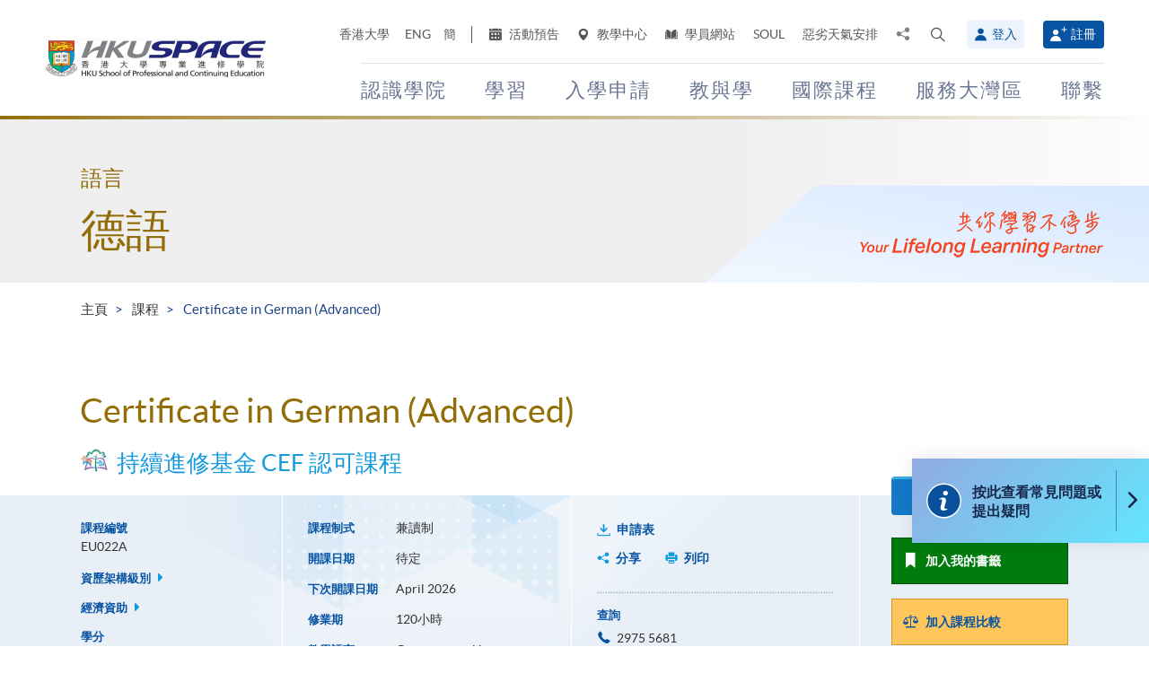

--- FILE ---
content_type: text/html; charset=utf-8
request_url: https://www.google.com/recaptcha/api2/anchor?ar=1&k=6Lckr2gqAAAAANOFJfIm0qlzyptsV8GjaOiQtCGL&co=aHR0cHM6Ly93d3cuaGt1c3BhY2UuaGt1LmhrOjQ0Mw..&hl=zh-TW&v=PoyoqOPhxBO7pBk68S4YbpHZ&size=normal&anchor-ms=20000&execute-ms=30000&cb=bsj2p4e3n2d
body_size: 50847
content:
<!DOCTYPE HTML><html dir="ltr" lang="zh-TW"><head><meta http-equiv="Content-Type" content="text/html; charset=UTF-8">
<meta http-equiv="X-UA-Compatible" content="IE=edge">
<title>reCAPTCHA</title>
<style type="text/css">
/* cyrillic-ext */
@font-face {
  font-family: 'Roboto';
  font-style: normal;
  font-weight: 400;
  font-stretch: 100%;
  src: url(//fonts.gstatic.com/s/roboto/v48/KFO7CnqEu92Fr1ME7kSn66aGLdTylUAMa3GUBHMdazTgWw.woff2) format('woff2');
  unicode-range: U+0460-052F, U+1C80-1C8A, U+20B4, U+2DE0-2DFF, U+A640-A69F, U+FE2E-FE2F;
}
/* cyrillic */
@font-face {
  font-family: 'Roboto';
  font-style: normal;
  font-weight: 400;
  font-stretch: 100%;
  src: url(//fonts.gstatic.com/s/roboto/v48/KFO7CnqEu92Fr1ME7kSn66aGLdTylUAMa3iUBHMdazTgWw.woff2) format('woff2');
  unicode-range: U+0301, U+0400-045F, U+0490-0491, U+04B0-04B1, U+2116;
}
/* greek-ext */
@font-face {
  font-family: 'Roboto';
  font-style: normal;
  font-weight: 400;
  font-stretch: 100%;
  src: url(//fonts.gstatic.com/s/roboto/v48/KFO7CnqEu92Fr1ME7kSn66aGLdTylUAMa3CUBHMdazTgWw.woff2) format('woff2');
  unicode-range: U+1F00-1FFF;
}
/* greek */
@font-face {
  font-family: 'Roboto';
  font-style: normal;
  font-weight: 400;
  font-stretch: 100%;
  src: url(//fonts.gstatic.com/s/roboto/v48/KFO7CnqEu92Fr1ME7kSn66aGLdTylUAMa3-UBHMdazTgWw.woff2) format('woff2');
  unicode-range: U+0370-0377, U+037A-037F, U+0384-038A, U+038C, U+038E-03A1, U+03A3-03FF;
}
/* math */
@font-face {
  font-family: 'Roboto';
  font-style: normal;
  font-weight: 400;
  font-stretch: 100%;
  src: url(//fonts.gstatic.com/s/roboto/v48/KFO7CnqEu92Fr1ME7kSn66aGLdTylUAMawCUBHMdazTgWw.woff2) format('woff2');
  unicode-range: U+0302-0303, U+0305, U+0307-0308, U+0310, U+0312, U+0315, U+031A, U+0326-0327, U+032C, U+032F-0330, U+0332-0333, U+0338, U+033A, U+0346, U+034D, U+0391-03A1, U+03A3-03A9, U+03B1-03C9, U+03D1, U+03D5-03D6, U+03F0-03F1, U+03F4-03F5, U+2016-2017, U+2034-2038, U+203C, U+2040, U+2043, U+2047, U+2050, U+2057, U+205F, U+2070-2071, U+2074-208E, U+2090-209C, U+20D0-20DC, U+20E1, U+20E5-20EF, U+2100-2112, U+2114-2115, U+2117-2121, U+2123-214F, U+2190, U+2192, U+2194-21AE, U+21B0-21E5, U+21F1-21F2, U+21F4-2211, U+2213-2214, U+2216-22FF, U+2308-230B, U+2310, U+2319, U+231C-2321, U+2336-237A, U+237C, U+2395, U+239B-23B7, U+23D0, U+23DC-23E1, U+2474-2475, U+25AF, U+25B3, U+25B7, U+25BD, U+25C1, U+25CA, U+25CC, U+25FB, U+266D-266F, U+27C0-27FF, U+2900-2AFF, U+2B0E-2B11, U+2B30-2B4C, U+2BFE, U+3030, U+FF5B, U+FF5D, U+1D400-1D7FF, U+1EE00-1EEFF;
}
/* symbols */
@font-face {
  font-family: 'Roboto';
  font-style: normal;
  font-weight: 400;
  font-stretch: 100%;
  src: url(//fonts.gstatic.com/s/roboto/v48/KFO7CnqEu92Fr1ME7kSn66aGLdTylUAMaxKUBHMdazTgWw.woff2) format('woff2');
  unicode-range: U+0001-000C, U+000E-001F, U+007F-009F, U+20DD-20E0, U+20E2-20E4, U+2150-218F, U+2190, U+2192, U+2194-2199, U+21AF, U+21E6-21F0, U+21F3, U+2218-2219, U+2299, U+22C4-22C6, U+2300-243F, U+2440-244A, U+2460-24FF, U+25A0-27BF, U+2800-28FF, U+2921-2922, U+2981, U+29BF, U+29EB, U+2B00-2BFF, U+4DC0-4DFF, U+FFF9-FFFB, U+10140-1018E, U+10190-1019C, U+101A0, U+101D0-101FD, U+102E0-102FB, U+10E60-10E7E, U+1D2C0-1D2D3, U+1D2E0-1D37F, U+1F000-1F0FF, U+1F100-1F1AD, U+1F1E6-1F1FF, U+1F30D-1F30F, U+1F315, U+1F31C, U+1F31E, U+1F320-1F32C, U+1F336, U+1F378, U+1F37D, U+1F382, U+1F393-1F39F, U+1F3A7-1F3A8, U+1F3AC-1F3AF, U+1F3C2, U+1F3C4-1F3C6, U+1F3CA-1F3CE, U+1F3D4-1F3E0, U+1F3ED, U+1F3F1-1F3F3, U+1F3F5-1F3F7, U+1F408, U+1F415, U+1F41F, U+1F426, U+1F43F, U+1F441-1F442, U+1F444, U+1F446-1F449, U+1F44C-1F44E, U+1F453, U+1F46A, U+1F47D, U+1F4A3, U+1F4B0, U+1F4B3, U+1F4B9, U+1F4BB, U+1F4BF, U+1F4C8-1F4CB, U+1F4D6, U+1F4DA, U+1F4DF, U+1F4E3-1F4E6, U+1F4EA-1F4ED, U+1F4F7, U+1F4F9-1F4FB, U+1F4FD-1F4FE, U+1F503, U+1F507-1F50B, U+1F50D, U+1F512-1F513, U+1F53E-1F54A, U+1F54F-1F5FA, U+1F610, U+1F650-1F67F, U+1F687, U+1F68D, U+1F691, U+1F694, U+1F698, U+1F6AD, U+1F6B2, U+1F6B9-1F6BA, U+1F6BC, U+1F6C6-1F6CF, U+1F6D3-1F6D7, U+1F6E0-1F6EA, U+1F6F0-1F6F3, U+1F6F7-1F6FC, U+1F700-1F7FF, U+1F800-1F80B, U+1F810-1F847, U+1F850-1F859, U+1F860-1F887, U+1F890-1F8AD, U+1F8B0-1F8BB, U+1F8C0-1F8C1, U+1F900-1F90B, U+1F93B, U+1F946, U+1F984, U+1F996, U+1F9E9, U+1FA00-1FA6F, U+1FA70-1FA7C, U+1FA80-1FA89, U+1FA8F-1FAC6, U+1FACE-1FADC, U+1FADF-1FAE9, U+1FAF0-1FAF8, U+1FB00-1FBFF;
}
/* vietnamese */
@font-face {
  font-family: 'Roboto';
  font-style: normal;
  font-weight: 400;
  font-stretch: 100%;
  src: url(//fonts.gstatic.com/s/roboto/v48/KFO7CnqEu92Fr1ME7kSn66aGLdTylUAMa3OUBHMdazTgWw.woff2) format('woff2');
  unicode-range: U+0102-0103, U+0110-0111, U+0128-0129, U+0168-0169, U+01A0-01A1, U+01AF-01B0, U+0300-0301, U+0303-0304, U+0308-0309, U+0323, U+0329, U+1EA0-1EF9, U+20AB;
}
/* latin-ext */
@font-face {
  font-family: 'Roboto';
  font-style: normal;
  font-weight: 400;
  font-stretch: 100%;
  src: url(//fonts.gstatic.com/s/roboto/v48/KFO7CnqEu92Fr1ME7kSn66aGLdTylUAMa3KUBHMdazTgWw.woff2) format('woff2');
  unicode-range: U+0100-02BA, U+02BD-02C5, U+02C7-02CC, U+02CE-02D7, U+02DD-02FF, U+0304, U+0308, U+0329, U+1D00-1DBF, U+1E00-1E9F, U+1EF2-1EFF, U+2020, U+20A0-20AB, U+20AD-20C0, U+2113, U+2C60-2C7F, U+A720-A7FF;
}
/* latin */
@font-face {
  font-family: 'Roboto';
  font-style: normal;
  font-weight: 400;
  font-stretch: 100%;
  src: url(//fonts.gstatic.com/s/roboto/v48/KFO7CnqEu92Fr1ME7kSn66aGLdTylUAMa3yUBHMdazQ.woff2) format('woff2');
  unicode-range: U+0000-00FF, U+0131, U+0152-0153, U+02BB-02BC, U+02C6, U+02DA, U+02DC, U+0304, U+0308, U+0329, U+2000-206F, U+20AC, U+2122, U+2191, U+2193, U+2212, U+2215, U+FEFF, U+FFFD;
}
/* cyrillic-ext */
@font-face {
  font-family: 'Roboto';
  font-style: normal;
  font-weight: 500;
  font-stretch: 100%;
  src: url(//fonts.gstatic.com/s/roboto/v48/KFO7CnqEu92Fr1ME7kSn66aGLdTylUAMa3GUBHMdazTgWw.woff2) format('woff2');
  unicode-range: U+0460-052F, U+1C80-1C8A, U+20B4, U+2DE0-2DFF, U+A640-A69F, U+FE2E-FE2F;
}
/* cyrillic */
@font-face {
  font-family: 'Roboto';
  font-style: normal;
  font-weight: 500;
  font-stretch: 100%;
  src: url(//fonts.gstatic.com/s/roboto/v48/KFO7CnqEu92Fr1ME7kSn66aGLdTylUAMa3iUBHMdazTgWw.woff2) format('woff2');
  unicode-range: U+0301, U+0400-045F, U+0490-0491, U+04B0-04B1, U+2116;
}
/* greek-ext */
@font-face {
  font-family: 'Roboto';
  font-style: normal;
  font-weight: 500;
  font-stretch: 100%;
  src: url(//fonts.gstatic.com/s/roboto/v48/KFO7CnqEu92Fr1ME7kSn66aGLdTylUAMa3CUBHMdazTgWw.woff2) format('woff2');
  unicode-range: U+1F00-1FFF;
}
/* greek */
@font-face {
  font-family: 'Roboto';
  font-style: normal;
  font-weight: 500;
  font-stretch: 100%;
  src: url(//fonts.gstatic.com/s/roboto/v48/KFO7CnqEu92Fr1ME7kSn66aGLdTylUAMa3-UBHMdazTgWw.woff2) format('woff2');
  unicode-range: U+0370-0377, U+037A-037F, U+0384-038A, U+038C, U+038E-03A1, U+03A3-03FF;
}
/* math */
@font-face {
  font-family: 'Roboto';
  font-style: normal;
  font-weight: 500;
  font-stretch: 100%;
  src: url(//fonts.gstatic.com/s/roboto/v48/KFO7CnqEu92Fr1ME7kSn66aGLdTylUAMawCUBHMdazTgWw.woff2) format('woff2');
  unicode-range: U+0302-0303, U+0305, U+0307-0308, U+0310, U+0312, U+0315, U+031A, U+0326-0327, U+032C, U+032F-0330, U+0332-0333, U+0338, U+033A, U+0346, U+034D, U+0391-03A1, U+03A3-03A9, U+03B1-03C9, U+03D1, U+03D5-03D6, U+03F0-03F1, U+03F4-03F5, U+2016-2017, U+2034-2038, U+203C, U+2040, U+2043, U+2047, U+2050, U+2057, U+205F, U+2070-2071, U+2074-208E, U+2090-209C, U+20D0-20DC, U+20E1, U+20E5-20EF, U+2100-2112, U+2114-2115, U+2117-2121, U+2123-214F, U+2190, U+2192, U+2194-21AE, U+21B0-21E5, U+21F1-21F2, U+21F4-2211, U+2213-2214, U+2216-22FF, U+2308-230B, U+2310, U+2319, U+231C-2321, U+2336-237A, U+237C, U+2395, U+239B-23B7, U+23D0, U+23DC-23E1, U+2474-2475, U+25AF, U+25B3, U+25B7, U+25BD, U+25C1, U+25CA, U+25CC, U+25FB, U+266D-266F, U+27C0-27FF, U+2900-2AFF, U+2B0E-2B11, U+2B30-2B4C, U+2BFE, U+3030, U+FF5B, U+FF5D, U+1D400-1D7FF, U+1EE00-1EEFF;
}
/* symbols */
@font-face {
  font-family: 'Roboto';
  font-style: normal;
  font-weight: 500;
  font-stretch: 100%;
  src: url(//fonts.gstatic.com/s/roboto/v48/KFO7CnqEu92Fr1ME7kSn66aGLdTylUAMaxKUBHMdazTgWw.woff2) format('woff2');
  unicode-range: U+0001-000C, U+000E-001F, U+007F-009F, U+20DD-20E0, U+20E2-20E4, U+2150-218F, U+2190, U+2192, U+2194-2199, U+21AF, U+21E6-21F0, U+21F3, U+2218-2219, U+2299, U+22C4-22C6, U+2300-243F, U+2440-244A, U+2460-24FF, U+25A0-27BF, U+2800-28FF, U+2921-2922, U+2981, U+29BF, U+29EB, U+2B00-2BFF, U+4DC0-4DFF, U+FFF9-FFFB, U+10140-1018E, U+10190-1019C, U+101A0, U+101D0-101FD, U+102E0-102FB, U+10E60-10E7E, U+1D2C0-1D2D3, U+1D2E0-1D37F, U+1F000-1F0FF, U+1F100-1F1AD, U+1F1E6-1F1FF, U+1F30D-1F30F, U+1F315, U+1F31C, U+1F31E, U+1F320-1F32C, U+1F336, U+1F378, U+1F37D, U+1F382, U+1F393-1F39F, U+1F3A7-1F3A8, U+1F3AC-1F3AF, U+1F3C2, U+1F3C4-1F3C6, U+1F3CA-1F3CE, U+1F3D4-1F3E0, U+1F3ED, U+1F3F1-1F3F3, U+1F3F5-1F3F7, U+1F408, U+1F415, U+1F41F, U+1F426, U+1F43F, U+1F441-1F442, U+1F444, U+1F446-1F449, U+1F44C-1F44E, U+1F453, U+1F46A, U+1F47D, U+1F4A3, U+1F4B0, U+1F4B3, U+1F4B9, U+1F4BB, U+1F4BF, U+1F4C8-1F4CB, U+1F4D6, U+1F4DA, U+1F4DF, U+1F4E3-1F4E6, U+1F4EA-1F4ED, U+1F4F7, U+1F4F9-1F4FB, U+1F4FD-1F4FE, U+1F503, U+1F507-1F50B, U+1F50D, U+1F512-1F513, U+1F53E-1F54A, U+1F54F-1F5FA, U+1F610, U+1F650-1F67F, U+1F687, U+1F68D, U+1F691, U+1F694, U+1F698, U+1F6AD, U+1F6B2, U+1F6B9-1F6BA, U+1F6BC, U+1F6C6-1F6CF, U+1F6D3-1F6D7, U+1F6E0-1F6EA, U+1F6F0-1F6F3, U+1F6F7-1F6FC, U+1F700-1F7FF, U+1F800-1F80B, U+1F810-1F847, U+1F850-1F859, U+1F860-1F887, U+1F890-1F8AD, U+1F8B0-1F8BB, U+1F8C0-1F8C1, U+1F900-1F90B, U+1F93B, U+1F946, U+1F984, U+1F996, U+1F9E9, U+1FA00-1FA6F, U+1FA70-1FA7C, U+1FA80-1FA89, U+1FA8F-1FAC6, U+1FACE-1FADC, U+1FADF-1FAE9, U+1FAF0-1FAF8, U+1FB00-1FBFF;
}
/* vietnamese */
@font-face {
  font-family: 'Roboto';
  font-style: normal;
  font-weight: 500;
  font-stretch: 100%;
  src: url(//fonts.gstatic.com/s/roboto/v48/KFO7CnqEu92Fr1ME7kSn66aGLdTylUAMa3OUBHMdazTgWw.woff2) format('woff2');
  unicode-range: U+0102-0103, U+0110-0111, U+0128-0129, U+0168-0169, U+01A0-01A1, U+01AF-01B0, U+0300-0301, U+0303-0304, U+0308-0309, U+0323, U+0329, U+1EA0-1EF9, U+20AB;
}
/* latin-ext */
@font-face {
  font-family: 'Roboto';
  font-style: normal;
  font-weight: 500;
  font-stretch: 100%;
  src: url(//fonts.gstatic.com/s/roboto/v48/KFO7CnqEu92Fr1ME7kSn66aGLdTylUAMa3KUBHMdazTgWw.woff2) format('woff2');
  unicode-range: U+0100-02BA, U+02BD-02C5, U+02C7-02CC, U+02CE-02D7, U+02DD-02FF, U+0304, U+0308, U+0329, U+1D00-1DBF, U+1E00-1E9F, U+1EF2-1EFF, U+2020, U+20A0-20AB, U+20AD-20C0, U+2113, U+2C60-2C7F, U+A720-A7FF;
}
/* latin */
@font-face {
  font-family: 'Roboto';
  font-style: normal;
  font-weight: 500;
  font-stretch: 100%;
  src: url(//fonts.gstatic.com/s/roboto/v48/KFO7CnqEu92Fr1ME7kSn66aGLdTylUAMa3yUBHMdazQ.woff2) format('woff2');
  unicode-range: U+0000-00FF, U+0131, U+0152-0153, U+02BB-02BC, U+02C6, U+02DA, U+02DC, U+0304, U+0308, U+0329, U+2000-206F, U+20AC, U+2122, U+2191, U+2193, U+2212, U+2215, U+FEFF, U+FFFD;
}
/* cyrillic-ext */
@font-face {
  font-family: 'Roboto';
  font-style: normal;
  font-weight: 900;
  font-stretch: 100%;
  src: url(//fonts.gstatic.com/s/roboto/v48/KFO7CnqEu92Fr1ME7kSn66aGLdTylUAMa3GUBHMdazTgWw.woff2) format('woff2');
  unicode-range: U+0460-052F, U+1C80-1C8A, U+20B4, U+2DE0-2DFF, U+A640-A69F, U+FE2E-FE2F;
}
/* cyrillic */
@font-face {
  font-family: 'Roboto';
  font-style: normal;
  font-weight: 900;
  font-stretch: 100%;
  src: url(//fonts.gstatic.com/s/roboto/v48/KFO7CnqEu92Fr1ME7kSn66aGLdTylUAMa3iUBHMdazTgWw.woff2) format('woff2');
  unicode-range: U+0301, U+0400-045F, U+0490-0491, U+04B0-04B1, U+2116;
}
/* greek-ext */
@font-face {
  font-family: 'Roboto';
  font-style: normal;
  font-weight: 900;
  font-stretch: 100%;
  src: url(//fonts.gstatic.com/s/roboto/v48/KFO7CnqEu92Fr1ME7kSn66aGLdTylUAMa3CUBHMdazTgWw.woff2) format('woff2');
  unicode-range: U+1F00-1FFF;
}
/* greek */
@font-face {
  font-family: 'Roboto';
  font-style: normal;
  font-weight: 900;
  font-stretch: 100%;
  src: url(//fonts.gstatic.com/s/roboto/v48/KFO7CnqEu92Fr1ME7kSn66aGLdTylUAMa3-UBHMdazTgWw.woff2) format('woff2');
  unicode-range: U+0370-0377, U+037A-037F, U+0384-038A, U+038C, U+038E-03A1, U+03A3-03FF;
}
/* math */
@font-face {
  font-family: 'Roboto';
  font-style: normal;
  font-weight: 900;
  font-stretch: 100%;
  src: url(//fonts.gstatic.com/s/roboto/v48/KFO7CnqEu92Fr1ME7kSn66aGLdTylUAMawCUBHMdazTgWw.woff2) format('woff2');
  unicode-range: U+0302-0303, U+0305, U+0307-0308, U+0310, U+0312, U+0315, U+031A, U+0326-0327, U+032C, U+032F-0330, U+0332-0333, U+0338, U+033A, U+0346, U+034D, U+0391-03A1, U+03A3-03A9, U+03B1-03C9, U+03D1, U+03D5-03D6, U+03F0-03F1, U+03F4-03F5, U+2016-2017, U+2034-2038, U+203C, U+2040, U+2043, U+2047, U+2050, U+2057, U+205F, U+2070-2071, U+2074-208E, U+2090-209C, U+20D0-20DC, U+20E1, U+20E5-20EF, U+2100-2112, U+2114-2115, U+2117-2121, U+2123-214F, U+2190, U+2192, U+2194-21AE, U+21B0-21E5, U+21F1-21F2, U+21F4-2211, U+2213-2214, U+2216-22FF, U+2308-230B, U+2310, U+2319, U+231C-2321, U+2336-237A, U+237C, U+2395, U+239B-23B7, U+23D0, U+23DC-23E1, U+2474-2475, U+25AF, U+25B3, U+25B7, U+25BD, U+25C1, U+25CA, U+25CC, U+25FB, U+266D-266F, U+27C0-27FF, U+2900-2AFF, U+2B0E-2B11, U+2B30-2B4C, U+2BFE, U+3030, U+FF5B, U+FF5D, U+1D400-1D7FF, U+1EE00-1EEFF;
}
/* symbols */
@font-face {
  font-family: 'Roboto';
  font-style: normal;
  font-weight: 900;
  font-stretch: 100%;
  src: url(//fonts.gstatic.com/s/roboto/v48/KFO7CnqEu92Fr1ME7kSn66aGLdTylUAMaxKUBHMdazTgWw.woff2) format('woff2');
  unicode-range: U+0001-000C, U+000E-001F, U+007F-009F, U+20DD-20E0, U+20E2-20E4, U+2150-218F, U+2190, U+2192, U+2194-2199, U+21AF, U+21E6-21F0, U+21F3, U+2218-2219, U+2299, U+22C4-22C6, U+2300-243F, U+2440-244A, U+2460-24FF, U+25A0-27BF, U+2800-28FF, U+2921-2922, U+2981, U+29BF, U+29EB, U+2B00-2BFF, U+4DC0-4DFF, U+FFF9-FFFB, U+10140-1018E, U+10190-1019C, U+101A0, U+101D0-101FD, U+102E0-102FB, U+10E60-10E7E, U+1D2C0-1D2D3, U+1D2E0-1D37F, U+1F000-1F0FF, U+1F100-1F1AD, U+1F1E6-1F1FF, U+1F30D-1F30F, U+1F315, U+1F31C, U+1F31E, U+1F320-1F32C, U+1F336, U+1F378, U+1F37D, U+1F382, U+1F393-1F39F, U+1F3A7-1F3A8, U+1F3AC-1F3AF, U+1F3C2, U+1F3C4-1F3C6, U+1F3CA-1F3CE, U+1F3D4-1F3E0, U+1F3ED, U+1F3F1-1F3F3, U+1F3F5-1F3F7, U+1F408, U+1F415, U+1F41F, U+1F426, U+1F43F, U+1F441-1F442, U+1F444, U+1F446-1F449, U+1F44C-1F44E, U+1F453, U+1F46A, U+1F47D, U+1F4A3, U+1F4B0, U+1F4B3, U+1F4B9, U+1F4BB, U+1F4BF, U+1F4C8-1F4CB, U+1F4D6, U+1F4DA, U+1F4DF, U+1F4E3-1F4E6, U+1F4EA-1F4ED, U+1F4F7, U+1F4F9-1F4FB, U+1F4FD-1F4FE, U+1F503, U+1F507-1F50B, U+1F50D, U+1F512-1F513, U+1F53E-1F54A, U+1F54F-1F5FA, U+1F610, U+1F650-1F67F, U+1F687, U+1F68D, U+1F691, U+1F694, U+1F698, U+1F6AD, U+1F6B2, U+1F6B9-1F6BA, U+1F6BC, U+1F6C6-1F6CF, U+1F6D3-1F6D7, U+1F6E0-1F6EA, U+1F6F0-1F6F3, U+1F6F7-1F6FC, U+1F700-1F7FF, U+1F800-1F80B, U+1F810-1F847, U+1F850-1F859, U+1F860-1F887, U+1F890-1F8AD, U+1F8B0-1F8BB, U+1F8C0-1F8C1, U+1F900-1F90B, U+1F93B, U+1F946, U+1F984, U+1F996, U+1F9E9, U+1FA00-1FA6F, U+1FA70-1FA7C, U+1FA80-1FA89, U+1FA8F-1FAC6, U+1FACE-1FADC, U+1FADF-1FAE9, U+1FAF0-1FAF8, U+1FB00-1FBFF;
}
/* vietnamese */
@font-face {
  font-family: 'Roboto';
  font-style: normal;
  font-weight: 900;
  font-stretch: 100%;
  src: url(//fonts.gstatic.com/s/roboto/v48/KFO7CnqEu92Fr1ME7kSn66aGLdTylUAMa3OUBHMdazTgWw.woff2) format('woff2');
  unicode-range: U+0102-0103, U+0110-0111, U+0128-0129, U+0168-0169, U+01A0-01A1, U+01AF-01B0, U+0300-0301, U+0303-0304, U+0308-0309, U+0323, U+0329, U+1EA0-1EF9, U+20AB;
}
/* latin-ext */
@font-face {
  font-family: 'Roboto';
  font-style: normal;
  font-weight: 900;
  font-stretch: 100%;
  src: url(//fonts.gstatic.com/s/roboto/v48/KFO7CnqEu92Fr1ME7kSn66aGLdTylUAMa3KUBHMdazTgWw.woff2) format('woff2');
  unicode-range: U+0100-02BA, U+02BD-02C5, U+02C7-02CC, U+02CE-02D7, U+02DD-02FF, U+0304, U+0308, U+0329, U+1D00-1DBF, U+1E00-1E9F, U+1EF2-1EFF, U+2020, U+20A0-20AB, U+20AD-20C0, U+2113, U+2C60-2C7F, U+A720-A7FF;
}
/* latin */
@font-face {
  font-family: 'Roboto';
  font-style: normal;
  font-weight: 900;
  font-stretch: 100%;
  src: url(//fonts.gstatic.com/s/roboto/v48/KFO7CnqEu92Fr1ME7kSn66aGLdTylUAMa3yUBHMdazQ.woff2) format('woff2');
  unicode-range: U+0000-00FF, U+0131, U+0152-0153, U+02BB-02BC, U+02C6, U+02DA, U+02DC, U+0304, U+0308, U+0329, U+2000-206F, U+20AC, U+2122, U+2191, U+2193, U+2212, U+2215, U+FEFF, U+FFFD;
}

</style>
<link rel="stylesheet" type="text/css" href="https://www.gstatic.com/recaptcha/releases/PoyoqOPhxBO7pBk68S4YbpHZ/styles__ltr.css">
<script nonce="F5gbq_ZUVblmrxAixaV0DA" type="text/javascript">window['__recaptcha_api'] = 'https://www.google.com/recaptcha/api2/';</script>
<script type="text/javascript" src="https://www.gstatic.com/recaptcha/releases/PoyoqOPhxBO7pBk68S4YbpHZ/recaptcha__zh_tw.js" nonce="F5gbq_ZUVblmrxAixaV0DA">
      
    </script></head>
<body><div id="rc-anchor-alert" class="rc-anchor-alert"></div>
<input type="hidden" id="recaptcha-token" value="[base64]">
<script type="text/javascript" nonce="F5gbq_ZUVblmrxAixaV0DA">
      recaptcha.anchor.Main.init("[\x22ainput\x22,[\x22bgdata\x22,\x22\x22,\[base64]/[base64]/UltIKytdPWE6KGE8MjA0OD9SW0grK109YT4+NnwxOTI6KChhJjY0NTEyKT09NTUyOTYmJnErMTxoLmxlbmd0aCYmKGguY2hhckNvZGVBdChxKzEpJjY0NTEyKT09NTYzMjA/[base64]/MjU1OlI/[base64]/[base64]/[base64]/[base64]/[base64]/[base64]/[base64]/[base64]/[base64]/[base64]\x22,\[base64]\\u003d\\u003d\x22,\x22w5QWw6g6wqY4Ny41RcKcwrZEwrrCt1bCusKkLRPCgRnDu8KHwrthSBFPGynCpMO9NcKjecKQdMO+w4A9wpXCvcO0DMOxwpBcMsO2Q2rDqBR/wrjCk8O+w4UXw7jCh8KiwooYUcKeacKaE8Kke8OJLTDDkA9Xw6BIwpvDoD5xwr3Cs8K5wq7DhQURXMKkwoYYY2IDw7x0w4Z8DcKJTMKiw7/[base64]/[base64]/DwArwqYEwpXDtcOXw7TCg8OHwpHDpRJ7w4fCmcKXwrpqwprDqC1vwpjDjMKGw4pXwqUeFcK3O8O2w4LDlHpkTXJcwpDDtMKewrPCmW3Dn33DkiLCk1HCqBHDhHUIwqItdT3CscKmw6zCtsK6wrtEIR7Cj8Kgw4/DtWVROsKCw7vClSBQwoNmGVwhwpA6KFvDrmM9w7kMMlxOwqnChVQCwqZbHcKTZQTDrV7Cj8ONw7HCicKxW8KuwrAUwpfCusKwwp1QO8OXwpTCrcOKPsKaUA7DtcOiKVrDvGJJL8KowrPCsMO/bMKlQ8KfwrXCqWrDoDHDgjHCmyXCt8O0NDQFw6t2w4/DiMKyP1HDgnPClDk+w7nCusK3CMKHwpMmw5djwoLCocOSScOgL0LCjMKUw5vDmR/CqVzDp8Kyw51VEMOcRVw1VMK6OsKqEMK7bHskHsKTwrQHF3bDlMKFWcOEw7sfwqsyRlFnw6FvwrDDj8KeXcKnwoQ2w5zDmcK9wq/DuWo+eMKEwpnDpXHDocOHw4EIwq9twprCn8Ovw6zCnWlUw6Jawr55w6nCpBzDlFxeZlpdDcKpwoUFRcO7w7LDjG3Do8OUw6xHaMO2SX3ChMK4HjIBZB8iwpp6woVNMR/DmcOpX2fDn8KEC3IOwpVIIcOlw6TCrQzCrHjCsgHDhsKFwqLCicOISsKFbE/[base64]/DjFNYwp9DVxLCujo7woLCrcKISVYWwqpowrB4w7k0w64QAMOKQMOrwot+wqIPUXbDkCF/I8OMwo/CmhtWwr0YworDtcObKcKNTsORLmlZwr8QwqXDmMOJVMKyHE5fDsKTORHDil7DkkvDg8KwS8Oww6gHG8O8w7zCqVwFwq/CssOaTsKswpbCujHDlFBTwqA5w5I3wr17wrlCw6ZOaMKRYsKuw7zDoMOFDMKxGRnDgi0uTMOzwqHDisOFw6BiesOQAcOMwpLDpsOdf2RxwqzCnXXDpMOBLMORwpvCuRrCvSFracK/TC4PGMOuw5JQw7tHw53CqcOIERBjw4jCrBXDvMKdWmBmw5vCnG3Cl8O9wpPDv0bCpzUjFm/DqzAoLMKdwpnClzPDhsK9BAbClQdXBWdUTMKAZm/[base64]/PRjDqzo5w7LDpsOWQwjDvxIOw6XCo8K+w7LCtcK5blRfexQlP8KtwpZRGsOMOEpxw6YVw4fCgwPCmsOQw4Fac1RxwrZLw6J9w4PDojrClMOSw4cQwrk1w47DiUtjHzbDoiHCj1xNDz02acKEwotFaMOwwpzCvcK9DMOIw7jCq8ORFU9KRh/DvcOFw5klTyDDk24eGwYnNsOeFhLCisKLw54ZXjZaWznDlsKVOMKuJMKhwrXDv8ObBmzDtWDDhisZw4rCkcOqLF7DpR4wUVLDqwAXw4UPPcOJXTHDmw7Dv8KVTHkzHh7CrTA4w6YpK3YGwq93wosmc0rDq8ORwqLClFY6TMKoMcO/fsOZY3YmRsKGGMK2wpIaw5jCoRFCHRDDjBJmJcKwKlZhDSUKOGklKxrCo3nDmDTDlzICwrdQw5hDc8KcOHwLBsKaw5rCssO7w7/CnWFsw587WcK/[base64]/w7bCn03DtsKbOcK2w6jCoMOXwprDsmbCoF1ERU7CqzIrw6YOwqPCtj3DjcK5w6LDrCRfDMKBw5LDkMKTDsOhwpQkw5TDtMOWwq7DicOFwrHDncOALh0mfSANw5NLM8O4FMKoQgZyXiBew77DrcOewrVbwqPDrS0jwocWwq/[base64]/[base64]/CuALDvsO7N8OZwpDDuz1dwo4hH8K0JCHCmsOkw6Z0TlNWw5wXwpxDasOtwrYXKjDDpjs8wqdSwqEgBX08w4/[base64]/DvSMrPhbClsKXwpVCKCwVOcKlT1xrw55Iw58/[base64]/CucKOwpfChlYBwo3DgMOnw4YKwo/DtMOiw6XCh8KwFhUKwrDDg3zDgVEnwq3CjMKZwo5tJ8KYw5RJPMKAwqgJCcKEwr7DtcKrd8OnAsKpw4jCgHTDkcK2w5wSTcOdHsKaZcOiw5fCocOYFMOpdTXDoSUpw7Vcw7jDrsO8OMOjB8OoOcOOIisNWQHCkRDCh8KHISNbw7UFwonDl1FbDBDCvD1MdsKBBcO1w4/[base64]/DuzZvwph3EmbChH5gwrPCnsOTSl9ESiJxHRfDosOGwp/DhClew5E2MQRTHSMjw7cgCFosFx5WNErDlygcw5PCtCjCp8KSwo/CgWBnfGgewr7CmyfCpMOIwrUdw7RFwqfDssKww4N8czzCr8KRwrQJwqJKwp/CtcKIw6TDh0JIcQ53w7NcSnc9XiXDusKwwqp9emtNZkYhwrvCshDDqXrDkDfCpCHDq8KKTi0Tw5jDpQYFw5rClMOIChjDhcONVsKHwo5pdMKPw6tLLjPDrWzDim/Di1xfwpNUw5Eed8Kpw4kQwrhfAQd+w4XCrzrDpAVsw4drImrCg8KZbXEfwpkWfcOsYMOYwpvDucKNcW9Ywrsmw74uUsOYwpErYsOiwphaLsKAw45iI8KUw58+DcKoIcOhKMKfDcONT8OkIDHClsKyw75jwp7DuiTDlWTCmsKhwqoqeVQkPlrCm8O6wp/Dpx/[base64]/CgcObYFnCosOowrjDtSTCrcK0wr3DrhdUw7HCgcO4JkU8wrw0wrkKAxfDnmVUJMOCw6Zswo7CoDhrwpRCQMONTcKzwrvCjcKewpvClHcmwo5owpzCj8O6wrDDmEzDv8K/OsKFwqzDvCxhA2NkDQXCp8Kpwolnw6ZcwrU3FMOYOMKAwqTDjSfCsCorw5xbTGHDjcOaw7RhK1xNMMOXwrYSV8KFbUdvw5Ykwq9HITLCgsOLw6HCt8OZNANSw6HDjsKHwprDnA7Dk3PDpnHCpMOUw5Vbw6IZw6TDvAnCmDUCwqwMey3DkMOoJhDDpcKYIR/CtMOvT8KfU0/DlcKtw7vCoEkSBcOBw6DDuy82w4NbwojDgi0Vw59jTBtnLsOCwpNAw4cfw7ctLQdQw6BuwrtCRH0xLcOrw6zDgWNEw6RefD4pRi/DicKGw6tlRcOcGMO0IcOEIsK/wrTCrDMsw4/[base64]/[base64]/DvcKYeFrCrsOHw5tQwrfDvMKdJMO8WAbDn8OSfE99I3gpX8OIYFwJw5R4DsOVw7zCqVlgITPCkgXCojcpVcKwwpRBelBLVh/ClsKvw48RK8KJasO5fjhvw4pXwrjCmjPCpMOHw47DmMKEw5DDqDccwrzCtE0vwojDjsKqQsKSw63CvMKdIXrDr8KAbsKKKcKFw5olJsO1SmHDrMKCEAHDgcOlw7PDn8OWLMKgw6fDiV/CkcKfWMK4wqIqDT7DncOzN8OmwrBwwrxhwq8ZAcKpFUl1wpJSw4kYDcKgw67DkXAYUsKsRQ5tw4TDocKAwrMew78fw5g7wqrCusK9EMKjT8O9wrIrwpTCpnzDgcO/[base64]/CnsKvLDtVeifCtgjDo8OwCcKCSXzCp8KYXXQ3dsOWb1TChMKBMcOXw40FYDMNw7zDscK3wpDDnRkWwr7Dk8KROcKdFcO/QhvDv3ZPZgvDnWfCiC/[base64]/wq1rw480d8OewohLwp/[base64]/CucOQbjdsAsONwpQAw5nCjiFyI8OqWHnCssO4KcKfZMOYw5B8w4VNQ8OoZ8K7HcOow57DisKhw7nCucOkIRfCn8OgwoIDw4/DjktWwppxwqnCvzoOwovCr3t5wp3CrMKYNg08A8Kuw7Ewa1DDrEzDscKHwqYdwqHCu1/CsMKOw5wLSjECwpxUw6rDncOqA8KiwrHCt8Knw5s8woXChMO0wr1JGcKZwrdWwpLCjQYZTBQVw5/[base64]/NMOLCMKwwqHCo8OzwpbCn3PCvMOoEsO5w6MZXXnDn1/Dk8Ocw7LCr8Kvw6TCp17DhcOIwpkhYMKHQcKsDnM7w4MAw7olSCU7CMOYAmXDqQPDscOSWFHCpwnDuVw3AsO2woDCpcOXw7dMw6IZw5Zbd8OVfcKfZMKLwokRWsKTwq4RNzfCnMK/b8KOwqTCnMOGbMOSIj7CjgRJw4B3dxTCrBcWPcKswq/Dp2PDuBdWdsOxHEDCtSzDicOuU8OWwpDDtGt0JsORMMKDwoguwoXCpynDuyVkwrHCv8K8DcO8AMOhwotvw4BFKMO4CRJ9wo0fIUPDjcK8w4wLPcORwr/[base64]/[base64]/DgEHCrMKfw6DCvMOiwoxcbsKTwqDCpjsnwpnDqMOXZDHCnhcuBxPCnEXDlcOnw7RtKSfDiW3Cq8OywpkEwojDlXLDlgcIwpbCv33ClMOMAAI/HDbDgiXDp8KlwqHDqcKcMVXCkSnCmcOuEMOHw6/CpDJ0w4MSPsKCTwhpcMO9w48nwqHDkEJqa8KQXhtWw4DCrcKTwoTDr8KJwobCocKrw7gzE8KmwpROwpHCpsONMlgOw5DDqMK2wonCnMOtacKnw64MKG57wpkJw7lJf30jw6QCDcOQwrxTIUDDlS98FkvCu8OfwpXCncKzw4kcAmfCnVfClR/[base64]/DnsO4JcKJXsKhwpwNQ8OnOcKcw7FwaMKUfDJCwpTCpMKaCxdUFMK0wobDlEZNSm3CuMKIH8OQWiwKH0PCksKLAyMcQEdrV8KNQgHCmcK+c8KeK8KDwqTCrcOoThbCgmZXw7fDgcOdwrfDl8OZWRLDsF/DkcKawpsdbyDCgcOxw63CiMKKAcKPw6suFGfCqkxMASXDnMOCDD/DjXvDlxh8wqFvYhXCnXgLwoPDnycswqjCnsOYwp7CqCzDgsOLw6NBwpnDmMOVw7Ymw4BqwrzDgTDCs8OfJ203b8KQHiMGA8OIwrnDlsOdw4/CoMKcw57CiMKbWWPCvcOjw43DusK0HV4ww75eHA5DF8OqHsOjf8KAwp1Xw4NlNwwsw6fDnU11woQrw6fCkiMcwrPCpsOjwqfCqgpacS5SRCHCrcOgJyg+wrpXfcOVw4hsdsOVE8KxwrPDoQvDvMKTw4XCu1sqwo/Drx/[base64]/CvcKFWBgxw4jCsQDCkxo+wrMyw5LCuEAreF0ywo/CmMKqCMKNCCXCq3PDi8OiwrbDsmJZa8KNbnzDoC/Cm8OQwqRLaD/CvcKZRgYgGRXCncOqwpxuw5LDpMOIw4bCkMO3wozCii3ClUcQHV9nw77CqcOFKTLDp8OQwrdjw53DqsOqwpLDiMOOw4DCs8Ojw6/DucOUS8OZbcK2w4zCjlljw7rCnARtJsOfIltnAMO0w55xwqJLw5PDpcOxMmxAwp0UbMOZwp5Uw5fCr0nCpyHCo3EQw5rCjRVKwpoNbmjDrg/[base64]/Cq2HCvsO4wpVMw4Y/McKAccOpQ8K4w4dRfQnDtsKEwpJSSsOEZQLDsMKYwqvDv8K5CDvCkAIsVsK9w4/DgFXDuFrCpDvCv8K7EMOjw5NLG8OeblMjPsOVw77CqcKGwp9YdHHDgcO1w57Cv2DCkDDDgEFmKsO/UcO9woHCuMOVwrzDuS3DscK4RsKkE2bDlsKZwohnYGzDhxjCtsKSezssw45Kw4VYw4NWwrLCqMO1e8Ohw6bDhcOvWB47w7w/wqAHMMOPH3Q4w49SwpXDpsO+YloFJ8KSwpjDtMOMwq7CoE0sGsOfFcOcZgM+dEDChlhEw6DDqsOzwpzCr8Kew4jDncKCwrg0wpjDsxQqwoEbFwRRRMKiw4jDqSXChQDDsjRhw63CrsKPD0HDvAVkcQnCqXDCoVImwoNzw6bDrcOXw4bDuV/ChMKQwqzCt8O+w4RHGsO9BMOIDzxya3M+WMKdw615wp5xwogAwr8ow79fwq8bwqjDqcKBBz9rwo5qWgXDu8OGL8KCw6/DrsKzMcO6SArDgyDChMKlRx/DgMK5wrjCrcOdV8ORcsOVGcKZTDrDkMKcRE0Ewq5XbsOBw6oHwqHCq8KIMjZ2wqE7cMKqZcKkCDfDjnPDpMOxJMOadcOcVMKbV0JOw6sLwqQvw714SsOPw67Cl27DmsOTw7/CisK9w7fCk8KYw6PDq8Kiw4/Cnk4zUH8VL8KKwqoEQE/CviLCsCDDhMOCT8KAw794ZMKSMMKFdcKybGdkBcOQD3dQLxzClwPDnTovF8OLw6zCssOew68LHVDDpkEmwoTDhxTCv3gIwqPDlMK+MD3Dn2fCrMOlbEfCim3Dt8OFK8OWYcK4w77CvsKtwrg0w6jCr8OicifDqh/CgmHClVZmw4LChFEIQEISBMONYcOtw5rDvsKcRsOzwpQUEMOTwqfDjsKpw4fDgcKNwpbCoCPDnCXCtU0/OVLDnBfDhA7CrMOIAsKvf1UMKnDCucOcGFvDk8OKw6PDucOABTgVwrnDtg/DqcK6wq5pw4MsG8KSIcKyU8K0OwzDm0HCvMOEG0Nlw68twqVrwoDDgVY/e2wwHcKrw6hBZSnCnMKfWsOmHsKQw4xyw5HDmQXCv23Cmg3DpcKNHcKmBklkFhBDesKHD8O1H8O7Inkew4jCrm7Dr8OWQMKlw4zCuMOxwpZiS8Kswq/[base64]/ZcORHMOhwr5oUcOxHU88Z8O8w5vCuMOWwp9Hw61MRzTDoXvCvsKKw7bCsMKjFyQmI2AeTkPCnErDkTnClhFywrLCpF/[base64]/DmcKLf8OxwpY/YgAdaCzCunzCrcOkDsKxR1/Crih1KcKHwo5DwrRzwrjCkMOxwo7CpsKmPcOHfjvDksOowrLDtHJJwrtrSMKEw55/D8O6F37DhVbCsBI6FsO/UXzDvcKuwpjCihnDmwzChsKBRGFHwrvCggTCuVzCphAnNsKGfMOIOxDDk8K5w7HCu8KCXlHChFEpWcOoP8KQw5Nnw6zCtsO0CcKQw4fCuxbCujzCtG4uUsKkTBANw47DnywTTMOkwpLCvWTDlQAywqN4woVmE2fChGXDi2vDoiLDu1LClj/CgMKhwogrwrV7w5TCtD5cwqtYw6bCvGPCq8K1w6jDtMOXcMOswo9rMjVTwprDjMOew48xwo/CkMKzHnfDuCjDohXCnsOzaMKew7hRw60HwrZdwppYw50vw6vCpMKnf8OWw47DhMKqasOoasKHM8OFO8Kmw47DlGsuw6Rswr17wprCkUnCpWTDhlXCgmfDsBzCpjIFYWxLwoXDpyvDpcKpAxYSMx/DgcKmQj/DjQjDhgzCmcKWw4jCsMK/N3zDoj0PwoEYwqVkwoJhwpJJbMKpNm13HHTDucKlw7Vfw6EzTcOzwoxYw5/DllbDhMKlf8KswrrCl8KeA8KMwqzCkMOqTcOIasKAw7TDpMOhwpphw4EywrjCpUMAwo7DnyrDrsKFw6Fzw5/[base64]/w7PCpy8Xw4zCp1nDv03DoUlRQMO0wqhuw5YlNMOEwqrDmMKVQjDCugQPcwLCgsO6McKiwr3DlBzCjF0kUMKJw45Ow71/DSw/w7LDhsKbYMOcVMKywrhowpHDgTDDjMKGBDvDvh7CjMOhw7orG2HDh2odwooCw40Xb0HCqMOCw7B8IFzDhMK8QgbDvF4wwpjCrzzCpWDDnQwOwozDkjnDhUZWIGVGw5zCt2XCosKjc0lGZMOLJXrCicO6wq/Dhi7ChcKkf19fw6BqwoZSdQrCpyrDj8OpwrE/w47CrE/DnBpbwpjDgSFpCGMiwqpxwonDssONw6gowp1kTsOKJEU7fil0b1/CjcKDw4JLwpIXw7zDtMOTFsK5LcKzOn3DuU/DqMOPPSN7Kz8Nw5BMRmjDiMKzdcKJwoHDnwnCncK5wpHDoMK3wrLDiDDCjMKPUlPDpMKiwqXDoMKdw7fDqcOuMAbCpmrDhsOsw6zCkMOxa8OKw4TDq2g/Djsgc8OGckN8NMOqP8OZCQFTwrvCq8K4SsKSRmIQwpzDglEsw5oeIsKcwqXCuFUNw7IlAsKNw6DCv8Okw7DCsMKQKsKoDh1WLTDDpcKxw4oRwospZGsywqDDhE/DnsK8w7fCjcOpwrrCqcOqwpkCf8KSQifCkUDDnsOxwqpLN8KHcmfChCjDqMORw6vCkMKtRiLDjcKtUTnCvFI3RcOowovDjMKPw5gkP1RLRmbChMK7w44TcsO8F1PDh8K/ZkLDtcOuw4JmUMOaJMKsecKiEcKSwrdKwonCtBwcwq5Cw6zDvxVFwqDCkEA2wozDl1QbIMOqwrB8w5/DkF3CnF4iwqnCh8O4w6jCiMKDw71/CHJ6eW7CogxnasK7ZE/Dt8KfYQlTZcOZwq8ADikeeMOzw4XCrAvDncO3DMO/T8OEe8Kew7poaQsfeR0/Xy5owq3DrWohKhlIw4REw4gCwoTDtzteUgBxNXnCu8KCw4B+dToDPsOmw67DoSLDm8OVJlXDvxp2HWhRwo/[base64]/ChyHDm1ocaSE3AhZ6wqXCiRhgFwdabcK9wrgiw6TDlMO1Q8OmwqRuEcKbK8KjNnJLw6nDrC3DtcK+wpvChlLDv1/DsDsaZiA2VA8rXMKGwrptw41lLSQ/[base64]/[base64]/IXfDvMKaw4LCuw/[base64]/[base64]/DgsK/[base64]/[base64]/[base64]/BsKiwrJbw6vDmMOcK3TDpxfDjDzCv3TDsQbDvHvCugXCnMKwGMKkFMKxMsKjRHrCu3EawrDCsUwKN1w5ADHDjH/CjhjCqsOVZHhrwoJewp9xw7rDvMOxVEAqw7LCicO8wp7DgcKKwrnCl8KlIgLCtwBNOMKtw47CtWcQwrBaTjHCqT9jw4DCusKgXj3CqMKLZsOHw77DlxUNMMODwozCnjlYLMOxw4kCw5EQw67Dm1XDtjwrIMOyw6Y/w54Fw6stU8OyUy/[base64]/ChMKOwo5yHMKmOH3Cp8ONGMKxfMKBwr8Pw7fDnnUrwp7Dj29Qw7jDinNebQDDj1HClMKBwrjDiMKkw7BoKQVVw4fCo8K7fcK1w5hLwrjCrcOlwqPDscKvBcO/w6PCkGQaw5cDfAYCw6AgfcOrQjR9w7A3w6fCikkgwr7CpcKhGwkCWgfCkg3Cl8OKwofCt8OzwpkaG0dfw5LDuA7CqcKzc2NUwoLCnMK7w50eb1sUw7rCnVvCnMKWwpwtRMKVTcKBwrnCsFnDscODwqdjwpYnGMO7w4YJfsKMw5rCt8OmwrTCtF/[base64]/Cp8O0w5ICw4tWMzrDq8KIJcKbLFhjwoRFM2vCvMKCwoXDrMOvWHvCkyXDtsOtdMKrCsKDw6nCoMK5LUwRwr/[base64]/CkXB+anjClXPCr0FocRtZwoZpw7DCj8KHwpwOfMKKGnFhBsOoHsKUfsKAwph8wpFYScOEIkxvwp/CkcOEwp/DvhRbW37Ctg94IsKBVWnCjUDDkn7Co8K5fMOGw5fDn8OjZMO6aW7ChsOOwqZdw54JesOVwoHDqH/CkcKKaBN5wokAw7fCtyrDtCjClRotwpliFz/CosObwrrDhsKMbcOZwrrDvAbDiDI3TTLCoRkEdVhiwqXCl8OZbsKQw6sDw4/CrlLChsO7PG7Cm8OGwojCnGwOw7gYw7DCmUfDgcKSwqQlwrsEMCzDtjfCi8Kpw6Mcw7DCucKDw73CqcKrAltkw5zCgkEyPEzDvMK1NcO0ZsK2woRVQMOmFcKSwrkMElJ9QTd9wp3DqknCumcJPMO/bDLDhMKIPBLCj8K5N8OLw4NSKnrCqThZdz7Dj05rwpRxwpfDqU0Pw5ApJ8KxS1s1H8ONw4wMwrBSZw5OB8OCw5I2XsOvd8KBYsOUPCPCv8K/w5dRw5rDq8Oyw4DDhMOfTBrDucK2BcOUM8OFLSXDnQXDkMOOw57Cr8OXw4V9w7HCvsOVwrvCn8ODXlBQO8KNwpByw7vCiVh6WHnCrm8nFMK9w53CqcKAwo8xYMKDZcOvQMKgwrrCgChmcsO+w7HDlATDuMOdUHtxwq/[base64]/Dm8KBREBwXcKbwrcHwqTDpCjDsH7Dp8KUwrY7UiIgRV82wpFow7wjw6NJw7xabWECD2nChwENwodtwpJ2w4/ClMOCwrbCpSvCv8KNTD/DgRXDhMKQwoFgw5cTXmHCt8K7GgRoQV5THwHDn1xIw4/Dj8O+G8O+CsKYZyhywpp+wpfDt8OhwppbFMKRwp9/e8KHw79Cw44pfwhkwo3CsMK9wqPCo8KzfsOtw44yworDqsOSwrhhwoQCwqfDpUoxYhjDlMK/ZsKVw4ZfbsONUsK5SmvDgcO0H2QMwqHCiMKHScKiEmXDrlXCj8KiScO9MsKVWcOwwr4nw6/Ci2Egw6ZoWsKkwoHDg8OublUew4bCnsK4LMOUdmgBwrVUZ8Oowrd6XcKVHsOGw6Qfw4XCqX9DEsK0JcK/AkbDhMKPdsOVw7vDszcfKC5LAEgLHw4ywrvDoyV/cMOCw4jDm8KWw7vDrMOJOMK4woPDqsOqw4XDshFAZMO4aADClcO3w4wCw4zDhcO3GMKsegfCmSXCg25hw4HCkMKZw5hlOW9gFsONLhbClcOBwr7CvFxCd8OEaAnDnHNKw6HCmsK4Vh/Doy9Yw4zCiRzCgSFZBXXCohALMxgML8Kow7bDmivDs8K3RyAsw7Vgw57Cg2UdEsKlBx/[base64]/[base64]/w4Zow4/DkMKhDsKLZCcuNMKawpIfQEZWQUDDkcOtw6crw6PDvS7DgA0fU3lPwrVbwojDgsOPwoU+wrXDqUjCjcOHeMK4w7zDjsOwA0rDsQrCv8OPw6l7MRRGw5N9w79tw7/[base64]/DuWJLw7JWM8Kmf8KCZ23DgcKIwoI/KcKjUBEOTMKawqlGw5PCsXzDjsO+w5UGMVIvw60/UUpmw4VWOMOWMmvChcKXVWzCgMK4PsKdGUrClC/CqsKiw7jCo8OQI353w4Jlwqp3P3V5OsOcMsKQwqnCvcOUH27ClsOvwpEbw4UNw6NCwpHCmcK3eMOKw6LDmGHDqUXCvMKcAsOxFxgVw57DucKcwq7CqUl7wqPCgMKTw7NzM8O0HsOpDMOYU0tUesOZw6PCrW4lfMOrSXAoeCvCkGTDm8KxFFNPw4zDpWZYwqFjfA/[base64]/CvsO6e8OHDcO9X8O9NkBcBC4QwrVkMMOHw5jCu2AIw7EDw4DDuMKKf8K9w75nw7bDuynCpiFZK0TDlm3CgWsgwrNCw7VNRkPCgMO/w4rCrMKIw4xLw5TDq8OKw7hkwrMEQcOUM8OhGcKPQcOcw4XCoMOiw7vDiMK/Im15CBNiwqDDhsKvCFjCrXR4FcOYM8O/w7DCj8KNG8OLdsKcwqTDmcOawq/[base64]/wqnCqHHDsMOJDHrDsX4GScOFwrPCi8KaAAJWw6VGwrYMGCAiQcOqwr7DocKYwqrChHDCk8OHw7JLPTvCosKKOcKEwpDCqHsiwp7Ch8Ktw5gFJsK0wpwUS8OcMwnCgMK7EzrDmRPDiQLDsH/ClMOvw5QIwrXDkFFxTw1ew7XDmVLCpDhAFho2DcOVQ8KIa0LDgsOCYVgUYmPDq0PDksOTw5krwpfDoMKKwogZwr8VwrvCiSTDnsKeTUbCpgDCs082w6/Dj8KSw59AWcK/[base64]/DjiRpUCV6wpxqLMKxAGAPwqHCoz4FHyjCtMOhbMOqwp1ew7XCgMOOL8Oew5LCrMK5YxLDgsKTY8Otw4rCqlNNwp8Sw4vDq8KvSAgMwonDiWIIwp/[base64]/CtcKoX8ObOD7DjAnDhkjCrcKANSjDjhzCjkXDusKmwqTCiEYbIF8SUwgoVMK3eMKww7DCs0PDqRZWwoLClzwZGHrDjiTDlMO0woDCoUI/[base64]/CqWzCn2HCtMK1wqLDo8OsFsO2wq1QD1MsdkPCq3bCl0Zdw6HDpMOtCwo3T8KFwq3Clh7DrSpyw6/DvVNlLcODIVvDnnHCusKwcsO9BzTCnsODScK6Z8K8w53DqSJqNgLDtXgpwotXwrzDh8K2bcKsEcKDEcOTw5/DlsOAwrFAw6xWw7nDqHPDjhA9cld9w6kRw4bCjjZ5UEIIV31HwrMJLSR2D8Obw5DCsiPCkiEEFMO+w59fw5kSwqHDhcOqwpQLD2vDtcOqOFfCimIOwodewrXCg8KNVcKKw4JLwo/CvkJvIcOzw4XDhnvCizTCsMKBw4ljwqd0A31pwo/[base64]/w5/DmCEdWyQfwqgvwpwzbsOYDMKkRjrDiMKneX3DkcKIXnPDn8KUEyRTOzQMZ8KVwoEPEG4qwothAQvCilQ3AAxuaFUVUynDssOZwo/[base64]/[base64]/DlcOzJgbDp3rDu04iwo8NwrDCnj1Ow67CiBvDkAVaw6bDhyc9E8KJwo3CtCDDtmEewrQewovCrMOPw5AaTCJBesKxGcKnNMOLwpxaw6bCiMK6w5wHFywcCsKIWgkTPk4ZwrbDrhzCshFaax4Yw4zCrDhbwqLCjnxawqDDuHnDtcKRD8OjAxQ/w6bCiMO5wpDDqsO/w67DhsKowpvCmsKvwoHDjm7DpnANw4JGwqLDlmPDhMKfIkkFZDsJw7gqEnZpwo0QLMOJO2ESeyfCm8KDw5rDhcK0wqlGw5l+wo5RYkDDrHzCj8OadwZ4w5lgG8OIKMKhwpZnMsKFwoovwowiJ1tpwrMCw58+JsOSBEvCiBnClwhUw7vDlMK/wpnCncKmw5TDij7Ct2HDu8OZYMKPw43Ch8KNBMK4w5XClAtYwqwXKsK/w7wNwrBewrfCq8K4K8KLwr93wpIzRjbCsMOpw4DCjQVfwoHChMOnKsOWw5UfwqXCnijDqsKXw53CusK7FhzDkRXDjcO3w78iwonDv8Khwrtrw5wrUnzDpEPClG/[base64]/[base64]/[base64]/CjCFVw5ZtworChToyMcOPMhUUwrMedMKuwrjDoGbCtGPDnCHDncOMwrnCicKxe8OHV29ew5tBfBw5bMO5SwnCg8KnEMKgw6gxQSDDtRV/XFLDtcOQw7c8ZMK8UyF7w4QGwrw0woNGw6DDgF3Cm8KyOThjNMOOUMKrccKGa1gIwpTDkUYtw5IwWlTCrMOkwr4cbUhswoY9woPClMKjLsKEGTYZfHjClsOBS8O+d8Oyc2taNmLDq8KnYcO/w4DDtgnDlmBTQ0zDsSApT3A8w6HDkznDlzHDk1rCosOAwr/DisOMNsOmOsOawqI1QlVAJ8OEw7LCi8KuE8Kgdnknd8OZwqxXw4HDgWFfw57DmMOgwqYow69+w5jCuCPDoUPDtWTCssK5D8KqSRBTwpfDkyTDkj1wCWfCqCTDtsK9wrDCscKAcnhIw5/CmMK/[base64]/DhVkRITnDr8KecTVGw51rwo85w5DCmAN9wqjCjMKRJBM7PA5Bw7MZwpnDoz4WSsOxDg0nw7zCmMOLU8OJMSHCh8OQHcKdwpfDtMOcMTBBJnE/w7DCmjlLwqfCvcOzwqvCucORRyzDkC19XnErw6jDpcK3NRVZwr/[base64]/ahAqCgdyKxvDlk3CrkPDmSUBw4l8w6ZvwrJRehcyBcKTREd8w4xPTzfCocO3VmDCoMOXFMKVasOBw4/CssKWwpRnw7pBwpUcTcOASsKkw63DisOdwpE5J8KHwq8RwpHCrsKzOcKswqQRw6pLci4zQBohwrvCh8KMQsKPw7wEw5DDqMKgJMKQwojDlwXDhQnDgyFnwq0wOcK0wrTCpsKEw5bDlBPDtz1/HsKNYT1iw4HDr8K/TsOpw6pTw7ZEwqHDllDDo8OyHcO8bF1SwoZMw5wud2FBwrRBw4jDgR8awotwRMOgwqXDncOCwrRjQcOwb1ISw5wjQsKLw6jDigzDq0B9MABMwrEJwrDDq8Kfw6rDtsOXw5jCgcKQdsOJwpPDvVA0ZMKQQ8Kdw6FpwpjDqsKMIRrDr8OEJijCr8OdUsOIMRhdw6/CrjjDrlvDu8K3w7bDssKdL2ZjDsOTw6J+fU8nwo7DpTA5V8K4w7nCrcKEEUPDgRhDaUDDgxzDgsO6wpfCoRjCosK5w4XCijbCtibDpG0tYcOSSXsmFB/Drz1YLVA4woPCqcKlN3xwMRfDsMODwrkFKgA5YD7CmsOewrPDqMKGw7zCgBfDv8Opw73CqFJewrzDvcO5wr3CjsKKSnfDmsKAw51kwrouw4fDqcK/[base64]/Dj2DCgynCk0Jzwo3Cl8KIcjHCji0rPgrDlsOFC8KJUynCvmHCj8KZAMK2Q8KCw7XDul8bwpHDoMKdCXRkw5bDolHCp2sBw7QXwqTDvDJDNTjDuhXCmBFpMXzDnlLCkG/DqnTChCkvRB9/cBjDtyMATFc4wqRbW8O6VEtZG0DDrhx4wrxJRcOTdcO4AkB1a8OlwrPCr25NdcKZTsOlSsOPw6cZw45Xw7PDnVgvwrFewqDDtwrCs8OKOF7Cqggdw4XCrcOMw59FwqhKw6d9TsKJwpdBw43DtEHDjxYbSx0zwprCocKhNsO0aMO5cMO+w4DDs0rCtnjCrsK5XEZSfW/DnRItGMKIXS1jBMKAEcKnV04bPBMbXcKBw4Y5w41Uw73Dn8KuHMOxwoUQw6jDiGdcwqJhf8K4woA7VUcVw4MXDcOEw5pdMMKnwo3DqcOXw5dbwqMUwq9+REA0bcOTwqcaF8KcwrnDh8K5w61TAsKmAAktwpY4XsKTwq/DrCIJw5XDtm43wq0awr7DlMK+wr7DqsKCw7jDnVpAwo3CoCABdj/ChsKAw4A7VnlOF3XCpVnCvUpdwqdjwqTDt1ktwobCjy/DvGfCrsK6eArDlTfDmDMVKArCsMKIcklGw5XDpVDDmDvCq051w7fDtsOYw6vDpBhlw6cDHcONAcOBw7TCqsOPDMKLZ8OIwqnDqsKTJ8OKMsOWQcOCwojChsOEwoc3w5DDnCV5wrxDwpwKwrkuwqrDjT7DnDPDtMKQwrrChGk4wq7DhsOaZjJxwrvCpG/Co3bCgFXDslMTwotMw6ovw4sDKn52SnRWIMOQNMKAw5sUwp/DsA4pbGYRw7PCrcKjaMOBUxIMwpzDv8OAw4TDssO0w5h0w4TDk8KwFMO+w7/CgMOYRDd5w6zCrmTCuD3Cg0HDpjbCjnbDnixeRj4Rwopgw4HCsnJhw7rDucKpwrvCt8OZwr0Qw60GRcKjwo8DLlAzw4tvNMOrwodxw5UdNHAjw6A8VgrCl8O0Px10wq3DiC7DvsK5wqLCpcKow6zDuMKuAMKiWMKUwqx4JxlEcHPCusK/dcO4Q8KEPMKowrHDuBrCqSbDjnJtYk8tHcK1Xi3DtynDnXTDs8OEL8KZDMO5wrA0e0vDp8Omw6jDu8KHGcKbwpBPw67Du07CuSR+MHFwwprDh8O3w5XCuMK8woI5w6FuP8KLPl/Co8KSw4oFwqrCnULCn0Aaw6PDsX5jQsKBw67Cs3t9wpg5EsKGw71xKAxbYwdrRsKhYVRtdsOdw4dXE1NNwpxxwoLDlcO5dMKrw6rCtETDnMK9T8KTwpVOM8OQw6Zmw4oJf8OcO8OCC0bDu1jDvkLDjsOJTMORw7toesK1wrQ8Z8OFdMOLZSvCjcObCW/DnCTDs8KuHi7DgwE3wqNAwp/DmcKNAQPCoMKJwpptwqXCul3DoWDCpMKJJg8dbsK4dsK2wr7DqMKXAsK0eipwCSQRwozCjm3Cm8OuwqjCu8O5X8KqBhPCshVmw6DCmMOvwqbCncOwF2nDgQU3wrrDtMKqw7tZI2PCliN2w4xwwqvCry5HJ8KFYg/DlcOLwqY5KFJ2Z8KNw4pWwo/[base64]/[base64]/clxdw5XDgkZEVsKdX8KPBB7CsMORw67DuDLDuMObUVvDisK5w70+w7MeeCRTSwrDj8O0CcO+VldKNsOTw4BPwozDmgfDgR0fwq3Cp8O3JsOOE3LCkSMvw5N2wpPCn8KqeFnDuiVDAcKCwovDlsOKHsOAw7XCmgrDtk0/DMOUVyUuAcKUScOnw4wVw71ww4PCusKqwqfCuEszw4HCh2RhSsOGwr85F8K7JE42HsO1w57DjsOKw7bCuGDCvMK2wqzDkWXDiEnDhQ7Dl8KuAkvDvh3CkwPDkjl6wqlMwoE1wo7DsBhFwobCkX4Mw63DmQrDkE/Cgj7Cp8KEwpkmwrvDp8KRTk/Dv3DChERMEHPCu8OHw6nCtsKlH8KYw7c5wp7DlD8ww5TCnlJ1WcKlw5vCrMK1HMKXwrwxwp3DkcOiG8KqwrDCvjnCpMOSO2FfCxZRw4/[base64]/[base64]/DlG0iwrBDYMKXw6rCuMORw4XDo04wRgQ2KBJNFDdNw57DjX0MB8KgwoI4wrDDhUp4ecOpIcKtccKjw77CkMO9UU5acDvChH5wPcKOIFPCrH0AwrLDqMKCQsKJw7PDtXPCvcK3wqsRwpVgUsKvw7TDuMOtw5V/[base64]/Csz7ChDXDl8OWwoQTTsOhW1pdw4NCFMOcwoQGOsK8w51kwpXDmlbCgMO6D8OYTcK/Q8KMWcK7HsOnw7YeBAzDqVLDg1tQwohbw5UiMFY+IsK8McOUDsOjfsOgdMOmwqfCmBXCm8K/wq80fMOhNsORwrwfNsKJasOAwrHCsztGwpETSwbCgMOQb8KNT8OGw7UGwqXCsMOGPwcddsKZMsO2RcKPKlFXM8Kbw5jDnx/DlcK/wphzDsKkGl4oNMOxwpLChMOuFsO/w4JDBsOPw4JfW07DiG7Dk8O8wpNnXcKtw7FpIABCw7saDcOCA8OZw6sIQ8KXMTEswqjCo8KDwph/w43DhMKyGUPCok3CgWoOPcKtw6QywpjCrlMjaDoxLlc5woAbIG5SO8OaAFQaMnTCi8KrNsKLwp3DkcOUw7PDnhoqDMKmwpLCmzFHOMOIw79iDVLCtC5mIGtsw7DDsMObwonDmQrDlS9NBcKmZg9EworDswZGwrTDhkPDsW1pw43DsT0lXAnDqzFIwq/DrGTCksK6wqgcUsKIwqh3PmHDhRTDrWdzI8Kxw59vAsKqHjBSbhBWUEvDkjddZ8KpKcOKw7MuCnEbwpZmwo7CvnJBBsOSQcK1fDLCshlNY8O/w6zCmsOib8Osw5pgw4PDmyEUPQ86CcKJC1/[base64]/DgcKZwodsJ0RMNkRjMgzDtWZsPHNZIDYww6MRw5xZKcOQw51QJCfCosOQAMOjwoQZw40Uw6DCocK0OzR8L27DhldFwqLCiABfw77DpcOuE8K2bgXCq8KKZmTCrFsCQB7DqMKfw51tRsOxw5pKw5NPwocuw4nDicK/J8OkwqFZwr0yfsOjf8KEw6zDv8O0K1ZtwovCgnETLX5VccOtZiN7w6bDulDCnlhSQsOdP8KkTmDDik3DlcOywpHCocOPwr4xOU7CmgVLwolkTjFVBMKUb0JtCErCqzJ9ZERbVCFGWEskIhTDszwAW8K3wr5pw4vCt8OtJMOvw7sBw4xiaCjCmMOZw4RnQF/DozZHwqbCssKxHcO9w5dtBsKCw4vDnsOswqPCgx7DnsK4wpsNVB3Cn8KwLsKyWMKAcwsUITdrXi3CpMKawrbDuE/DocOwwrIyXMK+wqJsC8OodcKZO8KgORbDn2nCssKMDTDDt8KhJxVkesKudTRjG8KrOmXDiMKGw5Uyw7/[base64]\\u003d\\u003d\x22],null,[\x22conf\x22,null,\x226Lckr2gqAAAAANOFJfIm0qlzyptsV8GjaOiQtCGL\x22,0,null,null,null,1,[21,125,63,73,95,87,41,43,42,83,102,105,109,121],[1017145,768],0,null,null,null,null,0,null,0,1,700,1,null,0,\[base64]/76lBhnEnQkZnOKMAhk\\u003d\x22,0,0,null,null,1,null,0,0,null,null,null,0],\x22https://www.hkuspace.hku.hk:443\x22,null,[1,1,1],null,null,null,0,3600,[\x22https://www.google.com/intl/zh-TW/policies/privacy/\x22,\x22https://www.google.com/intl/zh-TW/policies/terms/\x22],\x22nqzUGWRYP7xXy9sYvCkWGBP7w5JilaNFDqH+NIVnMfY\\u003d\x22,0,0,null,1,1768906457485,0,0,[72,175,99,212],null,[245,134,58,250],\x22RC-GcOUwGuVXJsTrQ\x22,null,null,null,null,null,\x220dAFcWeA4kH-yTowOspgqDryzk5npIOSbnO0QeWNL8zaQr0CADdvc78QUFALxDps2uxR3qZlp-GUUyckbDdBQIzgweCjkFqCmpQQ\x22,1768989257623]");
    </script></body></html>

--- FILE ---
content_type: text/html; charset=utf-8
request_url: https://www.google.com/recaptcha/api2/anchor?ar=1&k=6Lckr2gqAAAAANOFJfIm0qlzyptsV8GjaOiQtCGL&co=aHR0cHM6Ly93d3cuaGt1c3BhY2UuaGt1LmhrOjQ0Mw..&hl=zh-TW&v=PoyoqOPhxBO7pBk68S4YbpHZ&size=normal&anchor-ms=20000&execute-ms=30000&cb=ryj9g61a9ih3
body_size: 49091
content:
<!DOCTYPE HTML><html dir="ltr" lang="zh-TW"><head><meta http-equiv="Content-Type" content="text/html; charset=UTF-8">
<meta http-equiv="X-UA-Compatible" content="IE=edge">
<title>reCAPTCHA</title>
<style type="text/css">
/* cyrillic-ext */
@font-face {
  font-family: 'Roboto';
  font-style: normal;
  font-weight: 400;
  font-stretch: 100%;
  src: url(//fonts.gstatic.com/s/roboto/v48/KFO7CnqEu92Fr1ME7kSn66aGLdTylUAMa3GUBHMdazTgWw.woff2) format('woff2');
  unicode-range: U+0460-052F, U+1C80-1C8A, U+20B4, U+2DE0-2DFF, U+A640-A69F, U+FE2E-FE2F;
}
/* cyrillic */
@font-face {
  font-family: 'Roboto';
  font-style: normal;
  font-weight: 400;
  font-stretch: 100%;
  src: url(//fonts.gstatic.com/s/roboto/v48/KFO7CnqEu92Fr1ME7kSn66aGLdTylUAMa3iUBHMdazTgWw.woff2) format('woff2');
  unicode-range: U+0301, U+0400-045F, U+0490-0491, U+04B0-04B1, U+2116;
}
/* greek-ext */
@font-face {
  font-family: 'Roboto';
  font-style: normal;
  font-weight: 400;
  font-stretch: 100%;
  src: url(//fonts.gstatic.com/s/roboto/v48/KFO7CnqEu92Fr1ME7kSn66aGLdTylUAMa3CUBHMdazTgWw.woff2) format('woff2');
  unicode-range: U+1F00-1FFF;
}
/* greek */
@font-face {
  font-family: 'Roboto';
  font-style: normal;
  font-weight: 400;
  font-stretch: 100%;
  src: url(//fonts.gstatic.com/s/roboto/v48/KFO7CnqEu92Fr1ME7kSn66aGLdTylUAMa3-UBHMdazTgWw.woff2) format('woff2');
  unicode-range: U+0370-0377, U+037A-037F, U+0384-038A, U+038C, U+038E-03A1, U+03A3-03FF;
}
/* math */
@font-face {
  font-family: 'Roboto';
  font-style: normal;
  font-weight: 400;
  font-stretch: 100%;
  src: url(//fonts.gstatic.com/s/roboto/v48/KFO7CnqEu92Fr1ME7kSn66aGLdTylUAMawCUBHMdazTgWw.woff2) format('woff2');
  unicode-range: U+0302-0303, U+0305, U+0307-0308, U+0310, U+0312, U+0315, U+031A, U+0326-0327, U+032C, U+032F-0330, U+0332-0333, U+0338, U+033A, U+0346, U+034D, U+0391-03A1, U+03A3-03A9, U+03B1-03C9, U+03D1, U+03D5-03D6, U+03F0-03F1, U+03F4-03F5, U+2016-2017, U+2034-2038, U+203C, U+2040, U+2043, U+2047, U+2050, U+2057, U+205F, U+2070-2071, U+2074-208E, U+2090-209C, U+20D0-20DC, U+20E1, U+20E5-20EF, U+2100-2112, U+2114-2115, U+2117-2121, U+2123-214F, U+2190, U+2192, U+2194-21AE, U+21B0-21E5, U+21F1-21F2, U+21F4-2211, U+2213-2214, U+2216-22FF, U+2308-230B, U+2310, U+2319, U+231C-2321, U+2336-237A, U+237C, U+2395, U+239B-23B7, U+23D0, U+23DC-23E1, U+2474-2475, U+25AF, U+25B3, U+25B7, U+25BD, U+25C1, U+25CA, U+25CC, U+25FB, U+266D-266F, U+27C0-27FF, U+2900-2AFF, U+2B0E-2B11, U+2B30-2B4C, U+2BFE, U+3030, U+FF5B, U+FF5D, U+1D400-1D7FF, U+1EE00-1EEFF;
}
/* symbols */
@font-face {
  font-family: 'Roboto';
  font-style: normal;
  font-weight: 400;
  font-stretch: 100%;
  src: url(//fonts.gstatic.com/s/roboto/v48/KFO7CnqEu92Fr1ME7kSn66aGLdTylUAMaxKUBHMdazTgWw.woff2) format('woff2');
  unicode-range: U+0001-000C, U+000E-001F, U+007F-009F, U+20DD-20E0, U+20E2-20E4, U+2150-218F, U+2190, U+2192, U+2194-2199, U+21AF, U+21E6-21F0, U+21F3, U+2218-2219, U+2299, U+22C4-22C6, U+2300-243F, U+2440-244A, U+2460-24FF, U+25A0-27BF, U+2800-28FF, U+2921-2922, U+2981, U+29BF, U+29EB, U+2B00-2BFF, U+4DC0-4DFF, U+FFF9-FFFB, U+10140-1018E, U+10190-1019C, U+101A0, U+101D0-101FD, U+102E0-102FB, U+10E60-10E7E, U+1D2C0-1D2D3, U+1D2E0-1D37F, U+1F000-1F0FF, U+1F100-1F1AD, U+1F1E6-1F1FF, U+1F30D-1F30F, U+1F315, U+1F31C, U+1F31E, U+1F320-1F32C, U+1F336, U+1F378, U+1F37D, U+1F382, U+1F393-1F39F, U+1F3A7-1F3A8, U+1F3AC-1F3AF, U+1F3C2, U+1F3C4-1F3C6, U+1F3CA-1F3CE, U+1F3D4-1F3E0, U+1F3ED, U+1F3F1-1F3F3, U+1F3F5-1F3F7, U+1F408, U+1F415, U+1F41F, U+1F426, U+1F43F, U+1F441-1F442, U+1F444, U+1F446-1F449, U+1F44C-1F44E, U+1F453, U+1F46A, U+1F47D, U+1F4A3, U+1F4B0, U+1F4B3, U+1F4B9, U+1F4BB, U+1F4BF, U+1F4C8-1F4CB, U+1F4D6, U+1F4DA, U+1F4DF, U+1F4E3-1F4E6, U+1F4EA-1F4ED, U+1F4F7, U+1F4F9-1F4FB, U+1F4FD-1F4FE, U+1F503, U+1F507-1F50B, U+1F50D, U+1F512-1F513, U+1F53E-1F54A, U+1F54F-1F5FA, U+1F610, U+1F650-1F67F, U+1F687, U+1F68D, U+1F691, U+1F694, U+1F698, U+1F6AD, U+1F6B2, U+1F6B9-1F6BA, U+1F6BC, U+1F6C6-1F6CF, U+1F6D3-1F6D7, U+1F6E0-1F6EA, U+1F6F0-1F6F3, U+1F6F7-1F6FC, U+1F700-1F7FF, U+1F800-1F80B, U+1F810-1F847, U+1F850-1F859, U+1F860-1F887, U+1F890-1F8AD, U+1F8B0-1F8BB, U+1F8C0-1F8C1, U+1F900-1F90B, U+1F93B, U+1F946, U+1F984, U+1F996, U+1F9E9, U+1FA00-1FA6F, U+1FA70-1FA7C, U+1FA80-1FA89, U+1FA8F-1FAC6, U+1FACE-1FADC, U+1FADF-1FAE9, U+1FAF0-1FAF8, U+1FB00-1FBFF;
}
/* vietnamese */
@font-face {
  font-family: 'Roboto';
  font-style: normal;
  font-weight: 400;
  font-stretch: 100%;
  src: url(//fonts.gstatic.com/s/roboto/v48/KFO7CnqEu92Fr1ME7kSn66aGLdTylUAMa3OUBHMdazTgWw.woff2) format('woff2');
  unicode-range: U+0102-0103, U+0110-0111, U+0128-0129, U+0168-0169, U+01A0-01A1, U+01AF-01B0, U+0300-0301, U+0303-0304, U+0308-0309, U+0323, U+0329, U+1EA0-1EF9, U+20AB;
}
/* latin-ext */
@font-face {
  font-family: 'Roboto';
  font-style: normal;
  font-weight: 400;
  font-stretch: 100%;
  src: url(//fonts.gstatic.com/s/roboto/v48/KFO7CnqEu92Fr1ME7kSn66aGLdTylUAMa3KUBHMdazTgWw.woff2) format('woff2');
  unicode-range: U+0100-02BA, U+02BD-02C5, U+02C7-02CC, U+02CE-02D7, U+02DD-02FF, U+0304, U+0308, U+0329, U+1D00-1DBF, U+1E00-1E9F, U+1EF2-1EFF, U+2020, U+20A0-20AB, U+20AD-20C0, U+2113, U+2C60-2C7F, U+A720-A7FF;
}
/* latin */
@font-face {
  font-family: 'Roboto';
  font-style: normal;
  font-weight: 400;
  font-stretch: 100%;
  src: url(//fonts.gstatic.com/s/roboto/v48/KFO7CnqEu92Fr1ME7kSn66aGLdTylUAMa3yUBHMdazQ.woff2) format('woff2');
  unicode-range: U+0000-00FF, U+0131, U+0152-0153, U+02BB-02BC, U+02C6, U+02DA, U+02DC, U+0304, U+0308, U+0329, U+2000-206F, U+20AC, U+2122, U+2191, U+2193, U+2212, U+2215, U+FEFF, U+FFFD;
}
/* cyrillic-ext */
@font-face {
  font-family: 'Roboto';
  font-style: normal;
  font-weight: 500;
  font-stretch: 100%;
  src: url(//fonts.gstatic.com/s/roboto/v48/KFO7CnqEu92Fr1ME7kSn66aGLdTylUAMa3GUBHMdazTgWw.woff2) format('woff2');
  unicode-range: U+0460-052F, U+1C80-1C8A, U+20B4, U+2DE0-2DFF, U+A640-A69F, U+FE2E-FE2F;
}
/* cyrillic */
@font-face {
  font-family: 'Roboto';
  font-style: normal;
  font-weight: 500;
  font-stretch: 100%;
  src: url(//fonts.gstatic.com/s/roboto/v48/KFO7CnqEu92Fr1ME7kSn66aGLdTylUAMa3iUBHMdazTgWw.woff2) format('woff2');
  unicode-range: U+0301, U+0400-045F, U+0490-0491, U+04B0-04B1, U+2116;
}
/* greek-ext */
@font-face {
  font-family: 'Roboto';
  font-style: normal;
  font-weight: 500;
  font-stretch: 100%;
  src: url(//fonts.gstatic.com/s/roboto/v48/KFO7CnqEu92Fr1ME7kSn66aGLdTylUAMa3CUBHMdazTgWw.woff2) format('woff2');
  unicode-range: U+1F00-1FFF;
}
/* greek */
@font-face {
  font-family: 'Roboto';
  font-style: normal;
  font-weight: 500;
  font-stretch: 100%;
  src: url(//fonts.gstatic.com/s/roboto/v48/KFO7CnqEu92Fr1ME7kSn66aGLdTylUAMa3-UBHMdazTgWw.woff2) format('woff2');
  unicode-range: U+0370-0377, U+037A-037F, U+0384-038A, U+038C, U+038E-03A1, U+03A3-03FF;
}
/* math */
@font-face {
  font-family: 'Roboto';
  font-style: normal;
  font-weight: 500;
  font-stretch: 100%;
  src: url(//fonts.gstatic.com/s/roboto/v48/KFO7CnqEu92Fr1ME7kSn66aGLdTylUAMawCUBHMdazTgWw.woff2) format('woff2');
  unicode-range: U+0302-0303, U+0305, U+0307-0308, U+0310, U+0312, U+0315, U+031A, U+0326-0327, U+032C, U+032F-0330, U+0332-0333, U+0338, U+033A, U+0346, U+034D, U+0391-03A1, U+03A3-03A9, U+03B1-03C9, U+03D1, U+03D5-03D6, U+03F0-03F1, U+03F4-03F5, U+2016-2017, U+2034-2038, U+203C, U+2040, U+2043, U+2047, U+2050, U+2057, U+205F, U+2070-2071, U+2074-208E, U+2090-209C, U+20D0-20DC, U+20E1, U+20E5-20EF, U+2100-2112, U+2114-2115, U+2117-2121, U+2123-214F, U+2190, U+2192, U+2194-21AE, U+21B0-21E5, U+21F1-21F2, U+21F4-2211, U+2213-2214, U+2216-22FF, U+2308-230B, U+2310, U+2319, U+231C-2321, U+2336-237A, U+237C, U+2395, U+239B-23B7, U+23D0, U+23DC-23E1, U+2474-2475, U+25AF, U+25B3, U+25B7, U+25BD, U+25C1, U+25CA, U+25CC, U+25FB, U+266D-266F, U+27C0-27FF, U+2900-2AFF, U+2B0E-2B11, U+2B30-2B4C, U+2BFE, U+3030, U+FF5B, U+FF5D, U+1D400-1D7FF, U+1EE00-1EEFF;
}
/* symbols */
@font-face {
  font-family: 'Roboto';
  font-style: normal;
  font-weight: 500;
  font-stretch: 100%;
  src: url(//fonts.gstatic.com/s/roboto/v48/KFO7CnqEu92Fr1ME7kSn66aGLdTylUAMaxKUBHMdazTgWw.woff2) format('woff2');
  unicode-range: U+0001-000C, U+000E-001F, U+007F-009F, U+20DD-20E0, U+20E2-20E4, U+2150-218F, U+2190, U+2192, U+2194-2199, U+21AF, U+21E6-21F0, U+21F3, U+2218-2219, U+2299, U+22C4-22C6, U+2300-243F, U+2440-244A, U+2460-24FF, U+25A0-27BF, U+2800-28FF, U+2921-2922, U+2981, U+29BF, U+29EB, U+2B00-2BFF, U+4DC0-4DFF, U+FFF9-FFFB, U+10140-1018E, U+10190-1019C, U+101A0, U+101D0-101FD, U+102E0-102FB, U+10E60-10E7E, U+1D2C0-1D2D3, U+1D2E0-1D37F, U+1F000-1F0FF, U+1F100-1F1AD, U+1F1E6-1F1FF, U+1F30D-1F30F, U+1F315, U+1F31C, U+1F31E, U+1F320-1F32C, U+1F336, U+1F378, U+1F37D, U+1F382, U+1F393-1F39F, U+1F3A7-1F3A8, U+1F3AC-1F3AF, U+1F3C2, U+1F3C4-1F3C6, U+1F3CA-1F3CE, U+1F3D4-1F3E0, U+1F3ED, U+1F3F1-1F3F3, U+1F3F5-1F3F7, U+1F408, U+1F415, U+1F41F, U+1F426, U+1F43F, U+1F441-1F442, U+1F444, U+1F446-1F449, U+1F44C-1F44E, U+1F453, U+1F46A, U+1F47D, U+1F4A3, U+1F4B0, U+1F4B3, U+1F4B9, U+1F4BB, U+1F4BF, U+1F4C8-1F4CB, U+1F4D6, U+1F4DA, U+1F4DF, U+1F4E3-1F4E6, U+1F4EA-1F4ED, U+1F4F7, U+1F4F9-1F4FB, U+1F4FD-1F4FE, U+1F503, U+1F507-1F50B, U+1F50D, U+1F512-1F513, U+1F53E-1F54A, U+1F54F-1F5FA, U+1F610, U+1F650-1F67F, U+1F687, U+1F68D, U+1F691, U+1F694, U+1F698, U+1F6AD, U+1F6B2, U+1F6B9-1F6BA, U+1F6BC, U+1F6C6-1F6CF, U+1F6D3-1F6D7, U+1F6E0-1F6EA, U+1F6F0-1F6F3, U+1F6F7-1F6FC, U+1F700-1F7FF, U+1F800-1F80B, U+1F810-1F847, U+1F850-1F859, U+1F860-1F887, U+1F890-1F8AD, U+1F8B0-1F8BB, U+1F8C0-1F8C1, U+1F900-1F90B, U+1F93B, U+1F946, U+1F984, U+1F996, U+1F9E9, U+1FA00-1FA6F, U+1FA70-1FA7C, U+1FA80-1FA89, U+1FA8F-1FAC6, U+1FACE-1FADC, U+1FADF-1FAE9, U+1FAF0-1FAF8, U+1FB00-1FBFF;
}
/* vietnamese */
@font-face {
  font-family: 'Roboto';
  font-style: normal;
  font-weight: 500;
  font-stretch: 100%;
  src: url(//fonts.gstatic.com/s/roboto/v48/KFO7CnqEu92Fr1ME7kSn66aGLdTylUAMa3OUBHMdazTgWw.woff2) format('woff2');
  unicode-range: U+0102-0103, U+0110-0111, U+0128-0129, U+0168-0169, U+01A0-01A1, U+01AF-01B0, U+0300-0301, U+0303-0304, U+0308-0309, U+0323, U+0329, U+1EA0-1EF9, U+20AB;
}
/* latin-ext */
@font-face {
  font-family: 'Roboto';
  font-style: normal;
  font-weight: 500;
  font-stretch: 100%;
  src: url(//fonts.gstatic.com/s/roboto/v48/KFO7CnqEu92Fr1ME7kSn66aGLdTylUAMa3KUBHMdazTgWw.woff2) format('woff2');
  unicode-range: U+0100-02BA, U+02BD-02C5, U+02C7-02CC, U+02CE-02D7, U+02DD-02FF, U+0304, U+0308, U+0329, U+1D00-1DBF, U+1E00-1E9F, U+1EF2-1EFF, U+2020, U+20A0-20AB, U+20AD-20C0, U+2113, U+2C60-2C7F, U+A720-A7FF;
}
/* latin */
@font-face {
  font-family: 'Roboto';
  font-style: normal;
  font-weight: 500;
  font-stretch: 100%;
  src: url(//fonts.gstatic.com/s/roboto/v48/KFO7CnqEu92Fr1ME7kSn66aGLdTylUAMa3yUBHMdazQ.woff2) format('woff2');
  unicode-range: U+0000-00FF, U+0131, U+0152-0153, U+02BB-02BC, U+02C6, U+02DA, U+02DC, U+0304, U+0308, U+0329, U+2000-206F, U+20AC, U+2122, U+2191, U+2193, U+2212, U+2215, U+FEFF, U+FFFD;
}
/* cyrillic-ext */
@font-face {
  font-family: 'Roboto';
  font-style: normal;
  font-weight: 900;
  font-stretch: 100%;
  src: url(//fonts.gstatic.com/s/roboto/v48/KFO7CnqEu92Fr1ME7kSn66aGLdTylUAMa3GUBHMdazTgWw.woff2) format('woff2');
  unicode-range: U+0460-052F, U+1C80-1C8A, U+20B4, U+2DE0-2DFF, U+A640-A69F, U+FE2E-FE2F;
}
/* cyrillic */
@font-face {
  font-family: 'Roboto';
  font-style: normal;
  font-weight: 900;
  font-stretch: 100%;
  src: url(//fonts.gstatic.com/s/roboto/v48/KFO7CnqEu92Fr1ME7kSn66aGLdTylUAMa3iUBHMdazTgWw.woff2) format('woff2');
  unicode-range: U+0301, U+0400-045F, U+0490-0491, U+04B0-04B1, U+2116;
}
/* greek-ext */
@font-face {
  font-family: 'Roboto';
  font-style: normal;
  font-weight: 900;
  font-stretch: 100%;
  src: url(//fonts.gstatic.com/s/roboto/v48/KFO7CnqEu92Fr1ME7kSn66aGLdTylUAMa3CUBHMdazTgWw.woff2) format('woff2');
  unicode-range: U+1F00-1FFF;
}
/* greek */
@font-face {
  font-family: 'Roboto';
  font-style: normal;
  font-weight: 900;
  font-stretch: 100%;
  src: url(//fonts.gstatic.com/s/roboto/v48/KFO7CnqEu92Fr1ME7kSn66aGLdTylUAMa3-UBHMdazTgWw.woff2) format('woff2');
  unicode-range: U+0370-0377, U+037A-037F, U+0384-038A, U+038C, U+038E-03A1, U+03A3-03FF;
}
/* math */
@font-face {
  font-family: 'Roboto';
  font-style: normal;
  font-weight: 900;
  font-stretch: 100%;
  src: url(//fonts.gstatic.com/s/roboto/v48/KFO7CnqEu92Fr1ME7kSn66aGLdTylUAMawCUBHMdazTgWw.woff2) format('woff2');
  unicode-range: U+0302-0303, U+0305, U+0307-0308, U+0310, U+0312, U+0315, U+031A, U+0326-0327, U+032C, U+032F-0330, U+0332-0333, U+0338, U+033A, U+0346, U+034D, U+0391-03A1, U+03A3-03A9, U+03B1-03C9, U+03D1, U+03D5-03D6, U+03F0-03F1, U+03F4-03F5, U+2016-2017, U+2034-2038, U+203C, U+2040, U+2043, U+2047, U+2050, U+2057, U+205F, U+2070-2071, U+2074-208E, U+2090-209C, U+20D0-20DC, U+20E1, U+20E5-20EF, U+2100-2112, U+2114-2115, U+2117-2121, U+2123-214F, U+2190, U+2192, U+2194-21AE, U+21B0-21E5, U+21F1-21F2, U+21F4-2211, U+2213-2214, U+2216-22FF, U+2308-230B, U+2310, U+2319, U+231C-2321, U+2336-237A, U+237C, U+2395, U+239B-23B7, U+23D0, U+23DC-23E1, U+2474-2475, U+25AF, U+25B3, U+25B7, U+25BD, U+25C1, U+25CA, U+25CC, U+25FB, U+266D-266F, U+27C0-27FF, U+2900-2AFF, U+2B0E-2B11, U+2B30-2B4C, U+2BFE, U+3030, U+FF5B, U+FF5D, U+1D400-1D7FF, U+1EE00-1EEFF;
}
/* symbols */
@font-face {
  font-family: 'Roboto';
  font-style: normal;
  font-weight: 900;
  font-stretch: 100%;
  src: url(//fonts.gstatic.com/s/roboto/v48/KFO7CnqEu92Fr1ME7kSn66aGLdTylUAMaxKUBHMdazTgWw.woff2) format('woff2');
  unicode-range: U+0001-000C, U+000E-001F, U+007F-009F, U+20DD-20E0, U+20E2-20E4, U+2150-218F, U+2190, U+2192, U+2194-2199, U+21AF, U+21E6-21F0, U+21F3, U+2218-2219, U+2299, U+22C4-22C6, U+2300-243F, U+2440-244A, U+2460-24FF, U+25A0-27BF, U+2800-28FF, U+2921-2922, U+2981, U+29BF, U+29EB, U+2B00-2BFF, U+4DC0-4DFF, U+FFF9-FFFB, U+10140-1018E, U+10190-1019C, U+101A0, U+101D0-101FD, U+102E0-102FB, U+10E60-10E7E, U+1D2C0-1D2D3, U+1D2E0-1D37F, U+1F000-1F0FF, U+1F100-1F1AD, U+1F1E6-1F1FF, U+1F30D-1F30F, U+1F315, U+1F31C, U+1F31E, U+1F320-1F32C, U+1F336, U+1F378, U+1F37D, U+1F382, U+1F393-1F39F, U+1F3A7-1F3A8, U+1F3AC-1F3AF, U+1F3C2, U+1F3C4-1F3C6, U+1F3CA-1F3CE, U+1F3D4-1F3E0, U+1F3ED, U+1F3F1-1F3F3, U+1F3F5-1F3F7, U+1F408, U+1F415, U+1F41F, U+1F426, U+1F43F, U+1F441-1F442, U+1F444, U+1F446-1F449, U+1F44C-1F44E, U+1F453, U+1F46A, U+1F47D, U+1F4A3, U+1F4B0, U+1F4B3, U+1F4B9, U+1F4BB, U+1F4BF, U+1F4C8-1F4CB, U+1F4D6, U+1F4DA, U+1F4DF, U+1F4E3-1F4E6, U+1F4EA-1F4ED, U+1F4F7, U+1F4F9-1F4FB, U+1F4FD-1F4FE, U+1F503, U+1F507-1F50B, U+1F50D, U+1F512-1F513, U+1F53E-1F54A, U+1F54F-1F5FA, U+1F610, U+1F650-1F67F, U+1F687, U+1F68D, U+1F691, U+1F694, U+1F698, U+1F6AD, U+1F6B2, U+1F6B9-1F6BA, U+1F6BC, U+1F6C6-1F6CF, U+1F6D3-1F6D7, U+1F6E0-1F6EA, U+1F6F0-1F6F3, U+1F6F7-1F6FC, U+1F700-1F7FF, U+1F800-1F80B, U+1F810-1F847, U+1F850-1F859, U+1F860-1F887, U+1F890-1F8AD, U+1F8B0-1F8BB, U+1F8C0-1F8C1, U+1F900-1F90B, U+1F93B, U+1F946, U+1F984, U+1F996, U+1F9E9, U+1FA00-1FA6F, U+1FA70-1FA7C, U+1FA80-1FA89, U+1FA8F-1FAC6, U+1FACE-1FADC, U+1FADF-1FAE9, U+1FAF0-1FAF8, U+1FB00-1FBFF;
}
/* vietnamese */
@font-face {
  font-family: 'Roboto';
  font-style: normal;
  font-weight: 900;
  font-stretch: 100%;
  src: url(//fonts.gstatic.com/s/roboto/v48/KFO7CnqEu92Fr1ME7kSn66aGLdTylUAMa3OUBHMdazTgWw.woff2) format('woff2');
  unicode-range: U+0102-0103, U+0110-0111, U+0128-0129, U+0168-0169, U+01A0-01A1, U+01AF-01B0, U+0300-0301, U+0303-0304, U+0308-0309, U+0323, U+0329, U+1EA0-1EF9, U+20AB;
}
/* latin-ext */
@font-face {
  font-family: 'Roboto';
  font-style: normal;
  font-weight: 900;
  font-stretch: 100%;
  src: url(//fonts.gstatic.com/s/roboto/v48/KFO7CnqEu92Fr1ME7kSn66aGLdTylUAMa3KUBHMdazTgWw.woff2) format('woff2');
  unicode-range: U+0100-02BA, U+02BD-02C5, U+02C7-02CC, U+02CE-02D7, U+02DD-02FF, U+0304, U+0308, U+0329, U+1D00-1DBF, U+1E00-1E9F, U+1EF2-1EFF, U+2020, U+20A0-20AB, U+20AD-20C0, U+2113, U+2C60-2C7F, U+A720-A7FF;
}
/* latin */
@font-face {
  font-family: 'Roboto';
  font-style: normal;
  font-weight: 900;
  font-stretch: 100%;
  src: url(//fonts.gstatic.com/s/roboto/v48/KFO7CnqEu92Fr1ME7kSn66aGLdTylUAMa3yUBHMdazQ.woff2) format('woff2');
  unicode-range: U+0000-00FF, U+0131, U+0152-0153, U+02BB-02BC, U+02C6, U+02DA, U+02DC, U+0304, U+0308, U+0329, U+2000-206F, U+20AC, U+2122, U+2191, U+2193, U+2212, U+2215, U+FEFF, U+FFFD;
}

</style>
<link rel="stylesheet" type="text/css" href="https://www.gstatic.com/recaptcha/releases/PoyoqOPhxBO7pBk68S4YbpHZ/styles__ltr.css">
<script nonce="fa9ft3uV3W4gj8DT2a9MIA" type="text/javascript">window['__recaptcha_api'] = 'https://www.google.com/recaptcha/api2/';</script>
<script type="text/javascript" src="https://www.gstatic.com/recaptcha/releases/PoyoqOPhxBO7pBk68S4YbpHZ/recaptcha__zh_tw.js" nonce="fa9ft3uV3W4gj8DT2a9MIA">
      
    </script></head>
<body><div id="rc-anchor-alert" class="rc-anchor-alert"></div>
<input type="hidden" id="recaptcha-token" value="[base64]">
<script type="text/javascript" nonce="fa9ft3uV3W4gj8DT2a9MIA">
      recaptcha.anchor.Main.init("[\x22ainput\x22,[\x22bgdata\x22,\x22\x22,\[base64]/[base64]/[base64]/bmV3IHJbeF0oY1swXSk6RT09Mj9uZXcgclt4XShjWzBdLGNbMV0pOkU9PTM/bmV3IHJbeF0oY1swXSxjWzFdLGNbMl0pOkU9PTQ/[base64]/[base64]/[base64]/[base64]/[base64]/[base64]/[base64]/[base64]\x22,\[base64]\x22,\x22D8OWwo3DjMOfwrTCmnbDr8K3ejZLwo/[base64]/CmsKGw4ZRwpbDkiDDqsOLV8OtOcOQJlRCbmgPw5QpYkHCqsKvXFQYw5TDo1h7WMO9WGXDlhzDk0MzKsOcPzLDksO5wojCgnk2wp3DnwR4B8ORJFEzQFLCg8KGwqZEQiLDjMO4wrnCm8K7w7YzwqHDu8ORw6/DuWPDosK4w5rDmTrCucKfw7HDs8OnHFnDocKUF8OawoAQVsKuDMO+KMKQMWYxwq0zb8OxDmDDi3jDn3PCssOoeh3Csk7CtcOKwqjDrVvCjcOOwqcOOVYnwrZ5w7oIwpDClcKlRMKnJsKSCw3CucKKZsOGQzBMwpXDsMKDwo/DvsKXw5nDr8K1w4lKwqvCtcOFbsOGKsO+w6d2wrM5wr0cEGXDhMOKd8Ogw6cGw71iwqUHNSVJw6paw6NwCcONCmRqwqjDu8OPw7LDocK1XTjDviXDkSHDg1PCg8KxJsOQCB/Di8OKIMKBw65yGjDDnVLDrSPCtQI6wr7CrDk8wqXCt8KOwpRKwrp9DWfDsMKawpQIAnw+YcK4wrvDo8KAOMOFEcKjwoAwEsORw5PDuMKKDAR5w7LChD1DTilgw6vCvcOxDMOjey3ClFtpwrhSNmvCj8Oiw593ayBNB8OSwoodWsKLMsKIwrt4w4RVXTnCnlp/wrjCtcK5D0o/w7Y2woUuRMKMw63CinnDrcOqZ8OqwqDCqAd6EyPDk8Omwo7Cp3HDm1E4w4lFGUXCnsOPwqMWX8O+DsKDHldyw43DhlQew4hAcn/DqcOcDk9KwqtZw77CqcOHw4YZwrDCssOKc8Kiw5gGSgZsGQdEcMOTBMOTwpoQwrMuw6lAWMOLfCZmMCUWw6jDnijDvMOfMhEIW2cLw5PCmHlfaXxPMmzDrVbCliMOekcCwpfDv03CrQNRZWwHbEAiIcKzw4s/Xx3Cr8Kgwo0Dwp4GZsOrGcKjJyZXDMOVwrhCwp1qw6TCvcOdfcOgCHLDqMO3NcKxwprClyRZw5fDsVLCqTzClcOww6vDjcOdwp83w5EcUiQxwrQMRS1mwr/[base64]/Cm8O3w7gsWMKvw77Dt8KOLsO9wqzDicO1wp3Cqw/[base64]/CtXsdwp8vw5ZmG8KffsOHw71Ewo5UwprCuWjDnlw/w47DvwnCunLDjQxSwofDicKXw5RheTvCrjjCksOIw4Qzw7nDv8KIwpDCuGXCucOWwpbDscO3wqMWWUPCrV/Dl10fNmTCv0kKw7Nhw43CplPDil/[base64]/Dun5QXhTDgsKnPcKOwqVjw40PHRdKw7nChcKxPMOewqx6woPCgsKqcsOLchoAwocOTMKlwoPCqR7CiMOiR8O1fVHDkUJaK8OhwrYGw5DDucOKB0VqE1R9wrxAwrIkOcKjw6E2wq/Dsm1ywqvCtGlEwqHCjitaYcOew5TDvsKFw5rDkCV4LkzCqsOmXhhGVMKBDxzDiXvChsOqXGrCjQU7H3bDkhbCvsOZwrbDtcOTDkPCtB47wqXDlwEewpXCkMKrwohnworDgwN9cS/DhMOdw4J0FsOswozDjnrDtsO0ZDrCl2l+wqXCgcKbwqsLwokyCcKzM2JfSsKEwo0fRMOsbsOFwojCisOFw4jDkChmNsKrb8KWYzXCik50wq00wqM+RsOcwpzCjCjCuUpMZ8KVE8K9wp4dP3g/KQMSf8Kxwq3Ctz3DtcKAwp3Cpi4tGgEaby1Xw7cnw4PDhVpXwoTDiwfCgHPDi8O/G8OkHsKEwohXQwnDo8KXBX3DssOnw4zDvD7DoXsWwobCnwUjwrDDmTDDv8Ojw6dAwprDq8Ofw5NFwpgVwq5Vw7Bqc8K0F8KFA07DpcKbFlYVWsKCw4QswqnDqUPCvlpcw6DCusKzwpo3H8KfBVDDn8OTC8OwdS7CklrDmMKJcy1oCBrDtcObWW3ClMOfw6DDsirCvV/[base64]/DtDTDrwzDncOBQBcFcsKcwp/DpVXDkC7DjcKMwpbCk8OJwotHw71dLVfDgnrCjz3DhwjDvR3CgcOFZcK0DMKowoHDslk7FCDCmsOewqQ0w4tGfX3Cnz09DyZJw4FKLxxHw7d+w6PDlMOMwpZcZMKrw7tCEGJKdk/CrsKRN8OQacO4XTxiwpN9KcK0QGgewoQ4w6c3w5LDjcOiwrItaA7DhMKPwpDDsBlSMxddY8KpPGbDmMKowp5aOMKidVgxPsOgUcOmwqFlByYVDcOYTFzCqhvCmsKqw4PClMORVsOIwrQlw6fDssK5IAHCiMO1bcO/[base64]/DknVRwr/[base64]/DvsK4eMOAwrk2X8K9V8K4LAbDrcOqSsKuwrnCnsO+IE10w6Znwo/DmjR5w6nDokFjwpHCv8OnIXdAfmAKbcKoIlvClEN+RFQpEX7Do3bDqMOhGjI/w4hHQcOsIMKTW8Ovw5VEwpfDn3VbFS/[base64]/[base64]/CuycoYyRJw6N6wqfCgcKmw4kNEMOqHsOCw7EZw4LDjcOKwpkjM8OfVsOqKUnCisK4w5waw4x9FCJfT8K9woYUw4AvwpUnKMKvwpsKwoNAPcOdOcOww608wobCrWnCo8ONw4rDt8OKSUkkWcKrNDHDrMKZw71Nw73ChMKwDcOkwq/[base64]/[base64]/wqoVw4EzXXTDmMKOw6N+OsOWwpnCsS9NQcKnw6DDmFnCjCMyw6YQwpIUFMKObWd3wqPDgMOICXRYwrYvw7bDrmhJwrbCsVUQVl/DqChaOcOqw7jChV44LcOmfxQsLcOUMBkuw7nClMKZIjjDhsOUwqXDmBIuwqDDgMO1w4o7w67Dt8ORFcKOFj9ewqrCsC3DqFAww6vCuxd+wrLDl8KfcU46J8K3eysTL37Dt8KHYMOAwpHDv8O9MHk9wpxuX8OeC8OcU8OzWsO5SMOxw7/DsMOwIyTClEouwp/[base64]/woHCgMKXMMKvGMKqD8OBP8O9w4rCnMOlwpDCpVs/[base64]/PMOpRF8cLzh+ecKgJEUcw67CtMO0YsKAwpV+w54Rw6TDrcOjwqwqwr7Di0bCgcKtAsKpwqt+DQ5aZD3DpRE+E03DvzjCmzobwoUswpzCjRQ2EcKTT8ObAsKww6vDtwljO2HDkcObwrErwqUhwpPCrcKMwqgQVFMxHcK/ZcKQwqRAw5xlwoIKTsKqwpREw69lwr4Jw6PDk8OoJMO6AApow5rCmcKfIsOvBz7CucOlw4HDgsK4wr0MUsKzwrTChxrDkMOqw6LDtMOVHMOLw4LCiMK7FMKFworCpMOYXMO8w6pnH8O3w4/CvMK0e8OEO8OUBSPDsFYRw5ZVw6LCqMKCKsKsw6nDrFBmwrrCoMKHwrdNfAXCqcOwcMK7wobCqSzCgiA/[base64]/DhcO4w73CnGbDmsKiw70iw50wwqDCnsKJw74WNgI9TsKpw6gJw5fDkQM/wqYKXcOYw4RbwrtwOMKSZMKBw53Do8KAWMKCwrUUw4XDusK+HioJN8KvEgPCucOJwqxow65Kwp0ewp/[base64]/DjMOsw4g1wr/Cl3jDox8EbBPCkWgaScKlCcK2eMOTTMOIZsOEUkvDksKeE8OOwoPDusKiLsKMw5NMDmLCpnLDjj/DjsO1w7RWcG7CnC/Cokdxwo54w6xdw6l/X2tIwpcsNcOWw7UHwqtuBFnCusOqw4rDqMO4wok3YzvDuBxsGsOpGMO8w5sVwpfCscObKMOGw6TDlnvCrhvCiWDCgmTDlsK/G3/DrDRnB3TCgMOaw7HDlsKTwprCs8OawqnDtR9/RiwRworDvzJXSXIHYFs5A8O7wqDCjVskwozDmBtFwrF1ZMKRFsOfwqvCm8OZBR/CusK4UkVFwrzDhMKWQQgzw7pXasOfwrjDtcO2wpk1wo1Ew5jChcKxO8OtOUAmLsKuwpwrwqjCkcKMXcOKwp/[base64]/CrVrCikUzdHTDl1nCjcKAw5XDnsOuw7LCkn9Nwq/DvF/Do8OEwoPDpnZbw5MbHMOaw43DlF4uwqXCt8KmwoFgw4TDpm7DuQ7DvmPClsKcworDhizDmsKRUsOQQgDDmMOkRMK/[base64]/ChcK4HWogF8ORw7jDnA/[base64]/Ck8OmCSNqAz9YWSBnIsO0GUHDgjbCsG0QwoXDilhKw4JAwonClmPDnAtEDE7DjsObakDCklwtw4PDlTzCpMOBcsKAKhhTwqjDmFDCkmhYwp/[base64]/fCTDn2J6ccKyNEzDs2pdCcOPN8Obwr5yScOcXsOTM8OPwpwRDys+SGbCog7Cg2jClHlGUFvDmcKqw6/CocOuPRvCmBPCk8OQw4LDrSvDgcOlwoBUUzrCsmRCDVrCicKqem9yw6fDtsKRU0oxUcKEZlTDtcKAaV7DssK6w5J7M2dfNcKSPMKVNxhnLUDDv37ChgZKw4XDlsK/woxmSRzCr0pdGMK1wpnCqxTCi3/CgsKLWsKtwrUSMMK1ZEIRw6A8GMKeDEB9wr/DgjcDIVpww4nDjHQkwowXw6szQHwpC8KEw7Rtw4VObsKtw4Q6G8KSDMOgGi/DhsOnTQZkw5zChcOSXgAxPS3DrsOcw7VrEx8zw5EcwobDs8KgU8Ocw7gywo/DqwnDicKjwpDDusKlQ8OrdcOVw7nDrsKuYMKAbMKIworDjDXDp2fDsBJbFRrDvcO0wp/Dqx7CscO/[base64]/F8Oyw6bDrX4eb8K0woFnN8O+wrPDjhDDqFXCq3QBVcOaw4szwp9zwrx6VF3Cm8K0Xn4uCMK/SW4zwqY8NW/Cg8KOwocfLcOvwo09wpnDqcKVw5orw5PCtT3Dj8OTwpM0w6rDvsOIwpAGwp0eW8KNe8K3SRtZwr/CosO4w7rDjg3Drw43w4/[base64]/CrEjDjsKjCMKPcsOedMOrwo3CvMK8QsOTwovCoMOOSMOqw7fDuMKrJD/DgwXDvnvCjTogbxcww4zDrwvCmMKZw7zCvcOJwqpvEsKjwqh/ORp0wptSw7Z7wpTDmGoQwqfCszUtGMK9wr7ClsKdSXTCpcO+JMOEBcO+PhNiMV3CgsOoCsKZwrpMw43CrC82wr4Lw6/[base64]/JnUrcD3Dm3EWfcKDRDHCk8Oxwp/[base64]/[base64]/[base64]/ChwDDqTxuI8K2HMKuwqzDgn/[base64]/DucKew6XDqcO5w7xowrgYDwzCv2fDi0xgw5bDpmF7dHPDt3JLaTEIwpjDncKdw6dVw7rCq8OoV8OWOsK8fcKRM2QLwp3DmyXDhwrCpSzDs3PCv8KyfcOuGH9gXnFCa8O4w4FZwpF/WcO5w7bCqzIjHCA1w73CkBVRezbCtiwQwoHCuDReJcKDb8KNwr/DhXFKwoA6w6rCncKxwoTCuDkQw51ww656wqvDgBtaw5ItBiMPwr0eCcOhw4rDgHEqw78bCMOTw5LChsOAwqrCnT0hfiMGTAzCjsKCYiXDliZ4V8OQDsOowrIsw7nDusO5WUVPYcKudsOLWcONw40YwpfDkMO+P8OzBcOuw5dichFGw6J/wp5EeTcLJU3ChsO6dkLDtsK8wp3ClTDDmcKgwofDng4Xcz4Rw4zCt8ONE3gUw5FZNy4MMBjDjC4kwo3DqMOeDVojTWdSwr3CnTXDmy/CgcKVwo7DpSpKwoZlw5w6csO2wpXDtCBUwp0sW1dGw5V1HMKyIEzDhUA8wqw6w5rCiAk5OywDwrYNDsONLF52BsKsdsO3E1ZOw6jDm8KywpB1LE7ChhvCoAzDhVBGDDXCkjfDisKQHsOFwrUfTGsJw64WZRvDkR0gWn5RDidHPTMaw6BBw6R6w7Q/WsKIDsOuKF7CpjIJEQTCjcKrwpDDn8Ogw65fLcOlCh7Cs1LDqnV+wrJ+ZMO0Uw1sw5cIwobDh8OjwoZUKEA9w5tpUHDDiMK7YDE3fVBjT1NCSCpXwrh1wpDCnwszw4ouw4Ibwq0Lw6MQw5ohw7gfw7XDlSfCrTJzw63DqWNJLDEAQFAhwp4nH0YJSUvCk8OVw73DrT/[base64]/w5YwV8KaB8K7wrktwo1SVMKOw5pTwp/[base64]/DrsKlwpjCj39ywr1Dwo7Djh7CqcKROEN/w4IMw6gXJmzDi8OXUhfCkjU3w4NFwrQ/F8OWbAQ7w7HChcKWHMKkw41Nw7RmLzcEZCvDrEB2XsOpY2jDqcOHfsKbUFgTK8OFD8ODw5zDtzLDmMOiwpUlw5cZB0VYw57DtCQtYsOxwpgRwrfCpcKjJ0o3w7nDkjNawr/DpgN7IXDCsUjDn8O2VGN5w7LCuMOaw6cqwrLDk0jCiHDCuU/[base64]/w7ZCw7/[base64]/DrErCvGwKwrQhFcO0BMKpw4rCsCPDsEwXD8OxwpNnccO5w5fDtMKNw79RKnxQwoXCr8OVRRV3UWPCiBQGMMKYccKFPmRSw7vDtQTDt8K5Q8OKW8K6MMOyS8KICcKzwrxRwrdqIQLDlR4ZMjjDvSXDvxcAwo8wCSFWRzcqMg/CrMKxb8OUIsKxw4zDsT3CizvDsMKAwq3DgW5Gw6zCr8O/w4YifMKAdMODw6rCvD7CjCXDnTsMVcO2XmvDl01BP8KZwqovw7x6OsOpTiNjw4/Csx8wQzMTw4DClMKgJC7Cu8OKwobDlMOKw443A0RNwrjCosKaw7VaI8Odw6zDiMOHC8KPwq3DpMKLwpTCs0sVP8KywoJ6w7tRO8KGwrbCmcKIKBrCmcOWVA7Cr8K1Dh7CpMK9wqfCgnvDuxfCiMOmwp9iw4/CusOyD0HDvzHCrV7ChsO2wq/DuQrDoikmw6EgCsOSdMOQw4XDuRXDiB/[base64]/DsUkOJkfDtl7DhcOqw7pvw6RyMMK1w5LDqXrDvsOKwqJkw6jDl8ODw4zCoyDDvMKJw54aRsKxPHDCncOVw68kSW91wpwcXsO/wpvDum/Dq8OVw5vCsS/CvsOcU2/Dr2LCnB7CtQhGJcKUQcKTPMKNdMK7w7BoZMKaZGNCwqh0E8KOw4DDij0OMTF+M3s5w4/DmMKZw6coaMOFFT02VzJQcsKpI39QBjdaByx/wosWYcO4w6sgwovCnsO/woBERw5LFMKOw6c/[base64]/w7NbNMOkR1EfwqDCu2oEBsK1InXDlRLDocKcw4TCiHhcasKcH8K5ehLDhsOUOHjCv8OcYlfCgcKVX2zDicKdLQLCrRLDgRvCqQ3Do2jDrD8fwrDCmcOJcMKVw6IVwotlwqXCgsKONnpZDAhawpPDqsKDw5gew5XCnGrCh1sNLUTCosK/BgLDt8K/LW7Dl8KFY3vDnwjDtMOoTw3DjRjDpsKfw4NxfsO0LF9Bw5dJwojCpcKfw61xCSAUw77CscKMEMKWwrHDm8O0wrh/[base64]/b8KPH1fDuU/Ct8KWwrXCm8KYwptkJ8Ooc8KawpXDqcKcw7w9w4TDgA7DtsKpwqUVEQdnPk0BwrfDtsOac8KbRsKHAx7Cuz/[base64]/DqcODT2PCmQvCrS/DgwfDo8KtwoUaJcOUwpPCtzDCk8OHYSHDkXRDeCBOYMKkT8KgdB/DoA9yw6sBBwDDocKzwpPCr8OFJSciw7HDqUFudi7CusKUw7TCqsOIw67DtcKIw7LCgMOxw4ZbR1PCp8KOOnomKMK4w44Fw5DDr8OXw6HDvW3DisK6wrnCtsKBwokLWMKoAUrDvMKBU8KtRcOkw5LDvjFKwol3wpYrUMKpDh/[base64]/DgcKhN0c5MnJ6w4rDhR1WVQ1hwplXa8KAwqBPWcKFwr0ww7k3UMKYwoTDmlI7wpHCt2PCmMOvK0XDkMOnJcO7Z8K8w5zChsKvKGcMw6rDpxJSJcKRw6srWzrDiSAKw4BWNlpnw5LCuEZ7woPDgMOGdMKPwq7ChSrDrSYew5/DiSlDcyd+I3TDogdQKcO4fwPDqcOewohvYjNMwooEwq40C1XCqMK8ZHtMEVISwpDCrcOyF3fCp33Cq00iZsOwRsKbwrk4wo3CmsO9w73DhMOow6cGQsKywrd8acKbw6fDsR/CucOYwp/CtEZgw5XCk0DChyLCvMOCXBjCsVsfw67DmwB4w6rCo8KKw5TCg2rCrcOow4gDwoLDp1zCg8KdAyshw4fDrBXDpMKMd8K+OsOyHSzDqFlzWsOJbcOrOU3Ct8O6w612HH/DsVgYTMKYw6rDnMKkHsOjZcO9PcKtw6PCjE/Do0/DhMKvb8KUwp92wpvCgkpma1fDmBTCpFhgVVZowo3DvVjChMOGMz/[base64]/CviDDhi/DuQPCn8OSc8OKM8OGVMKuwrLDp8Omc3DChmk0wp8swq9Gw5HCmcKjw7p8w6XCiCguUkZ6wrsbw7TCrw7ChmkgwqDChBwvIFDDtShBwqLCnW3DgMOBZTxpRsOAwrLCtsKhw7lYFcOAw6zDiAbClR3CuVYXw4swWgcpwp1gwoAgw4txLcKdazPDp8OCQF/DllLDqybCusKmF3sdw5LDh8OVdBzCgsKgTsKew6EPLMOywr4sXlogQlQhw5LCscONZ8K3w7HDnMOce8OLw45TL8O/IEHCpG3DnnLCh8K2wrjClg0GwqVxEcKAG8O8EsKEMMOERhLDr8Oww5UKFibCsDRqw4zDkxlbw5YYO3Vxwq01w5Nuwq3Ch8KOW8O3TiwCwqkiGsKdw53CgcOtUzvCrXsdwqUNw4nDg8KcPFTDn8K/UlzDpMK7w6DCi8Oiw77CkcKEUsOOMQDDusK7NMKQwrQQRxnDscOOwpszeMKowozDnBkMXcOResKiwqbCjcKbFzjClcKfNMKfw4LDrSDCnx/DvsOwEloYwr/CqsOKZj81w4ZowqEFKcOEwqhTbMKAwpvDsD3CvVRhQcKEw7zCngxKw6/CgiZkw4kUwrQcw68LBHfDvTzCp2LDtcOIScO3PMO4w6/CnsK0wrMawpTDrcO8OcOSw51Dw7sWQRM3eQACwrPCqMKuJTfDlcKoV8KGCcKjHzXCkcKywqzDoVIIby/[base64]/CksK3DcKJwqs7DA8pHMOVw49SF8KtwoXCvR7CkMKWeQTDjFHDv8KTCsOgw7vDj8Ksw4c0wpEcwr0yw4EnwqPDqW8Tw7/DpMOTRXVxw6Vswotcw4lqw5Y9J8O5wovCmTh2IMKjGMKOw5HDrcKdAzfCgHDClsO0JcKBeAfCtcOgwo/DssOdQnvDs14VwqYRw5DChQZKwqg0GBjDr8K7X8O2wqLCrmcdwoQDfDLCsSbCoxQoPMOwNB3DkjfDr3/[base64]/ClMK7IBsvw7YBworCoMO1wqLChcOvwpFNwrHDi8KMJmTCvGfCl3N4NMOAQMO8NSZ5FFPDkAIhw5Mrw7HDv2Y0w5I3wop7WRXDnsOzw5jDgsOwcsK/GcOUdgLDplDCiRTCk8KLcCfCrcKmAhk/wrfChTDCi8O2wpXDrxjCrAB5w7AASsOATWYZwoogHwPCmcK/[base64]/Ct8ONw5jCjsOzwpLDqMK8HwzDtDppwpkyNcKGOMO7TDTCvzFiURIVw6PCqRBdZUFEI8K2IcOSwrVmwo9tZ8KfZAjDlFjDgMKrVQnDvgxpBcKvw4PCsTLDmcKmw6F/eEXCiMOwwqrDvUUMw6TDlAPDvMKiw5zDqwTDkmzCgcKPw50jXMOHIMK8wr1SQ3zDgmska8Kvwq09wpzClGDCjnLCvMOhwrfDpVrDt8K6w4LDsMKJdHlVVsK+wpTCqMOsWWDDnyrDp8KXRVrCssK+SMOBwqbDr3/DtsOVw67CvFN1w4oYw6LCo8OmwqjDtnV+Vg/Du0DDjcKpIsKzHgUZNAwELMKdwo9zwpnCjGVLw6tpwplXbXdTw4ICI1rCklLDkz5zwpdUw6/CrsKiesK8FAs7wrvClcOkHwdcwoQjw65QWzzCrMOTw4M5HMKkwrnDsGd7N8O2w6/[base64]/[base64]/Dhh/CncO1TmPCulUJUcK+wqTCgQk9XAfCssKsw5gFVEsYworDjD/Drnh2EHlew4rCtSUjWEZhCwjCm3xDw4LDvnzCmDTDgcKQwqDDgDEewrZWcMOTw6PDu8KQwqPDskEtw51ew4rDosK+H28hwoLDqcKpwqHCuwbDkcOTCx4jwqlxT1JIw4/Drkw+w7AHwok3XcKAcFYbwpNNNcO2w58lFcKSwrDDlcObwoQUw7HCksKNRMOHw5/DkcO2YMO/dsKAwoMPwpLDhyYWT1TChDASGhrCicKywpHDm8KMwpzCtcOrwr/CjApKw7jDg8KNw5vDsAJNNcKHczcOVTTDjyrDo1jCr8K9T8OeZB4IM8OBw4NIDcKML8OYwpUeAcKlwofDqsKiwpV+SWgRXXw9wp7DqQ8KOMKIV3vDssOrGnzDiCnCncOOw7oQw57Dl8ODwokkecOAw4kWwo/Ct0rCpcOcwoY7aMOBfzLDgsOLbC0Qwr0PbTXDjsKzw5jDn8OVwqJZcsO7DSl1wroEwrxJwoXDl240G8OGw77DgsKlw57Cq8Kdwq7DgSEaw7/DkMO5w4QlO8K7woQiwozDhiHDhMKPwpDChCAow7pDwqDCui/CtsK7wpU+eMO5wqTDq8Oib17CqTRpwo/ClzF2dMOGwqg4R2LDisKfa3PCtcOnUMONFsOKOcKRJnfDv8O+woPCicKHw5/CpChFw7BNw7t0wrU9ZMK/wr8SBGnCvMOaamjCux06LzswSjrCosKJw4PCvsO9wrvCs1LDoz5LBBvCrUxkFcKow6DDk8OiwpDDucOCOsO+XRvDkMK8w5Qlw75ZDMOjesO9S8KDwptnARFmQMKse8OCwpLCtGpCJlnDtMOpIgNid8K+eMKfIE1XHsKuwqpWw7VqP0fChEkawq/DtxpcYz5rw4LDuMKFwrcnJF7CvcO6woN7egtOw7gIw44sI8K3Z3HCr8O9w5nCvT8NMMONwrMCwoYxasKxGsKBwq8iLkA/NsOnwofCugjCtAx9wqcLw5HCrMOHw4A4GEPClUNJw6Yiwp/DosKgW2Y/[base64]/DhB8NN1/[base64]/CrmY0OcO8PcO/[base64]/DoivCiCBHAzthw4TCjDN3w5jCvsO/w5LDojU9NsKbw70Ow7fCqsKqZsOGBBPCnyPDp1/[base64]/wp9HWsOrJsOaLMOuOsOkw7nDmQLDrsOOallAPMO9w7xawrDCqHh1WMKowqUVODjCtyQ+YSsUXAPDocKDw7vClFPDnMKcwoc9w5sBwoYGDsOIwpUYw6VEw6HDiHEFAMOww5ZHw5wcwp7DsUQ6ESHDq8OhVihIw5XCrsOTwqXCrXDDrMKtbmAAYXwtwqN9wo/DpQzComtJwppXfWjCr8KDb8ONXcKqwrnDqMKPwpnDhg3DnEAhw7nDm8OLwpVyT8KOHFLCg8OpV23DmzBfw7RIwpwRBgnCiGx8w6XCg8KZwoAxw7MKworCt1lNWcKPwpIAwr9Bw64ccTHClGrDnwtiwqDCv8KCw6TCmH8sw5tBaAXDhj/Dj8OXZMOMwqHCgW/[base64]/w4DCqCkeJypHw4HCu0Bnw4kBw50MwpXDjsOJw6jCu3Jnw5Y/D8KoJsOoaMO1U8KUSE3CvAdGbBlBwqrCosOLRMOZNFTDssKxHMOdw69SwoHCi1nCpsOkwpPCkjjCqsKYwpLDi17DmkrDksOMw7jDo8OBMsOFOsKcw7h/[base64]/XMOYwoAqJMOnw74Pw5oSwqMlcUDCgcKjX8OBUDzDisKOwqXCkF08w78SCGhfwpfDhxrDoMK6w5w9wpJzNl3CpMOTQcOTTCoAJsOUw6DCslHDhV7Cn8KRccKrw4lew5HCvAg5w7cewojDucO4Yx8/w5hrbMK7CcOhNRIfw6fDqMOJPDctwoTDvFY0w51cD8K5woE6w7R/w6QVBcKvw5gOw641Swh7esOsw48qw5zCn1ErRmPDkA92wonDpMONw4Y5wo3CtHM1UsKoasKTVl8Kwrstw7XDocO+JcO0wqQpw5kaW8Ktw4dDbQ17esKudcKPw6PDs8K4dcORZE7Cj0dVFH4VUlVmw6vCjsO5H8KEAsO1w53CtSnCjnfCoDFlwrkzw6/Dq3oaMBNhDcOHWgF4w6nCjUHCgsOzw6dLwpXCqMKYw4vCrsKdw7Qgw5nCk1FOw7fCtcKEw7fDr8OWw4PDpTMWwoNxw6nDhcOLwovDj2DCk8OQwqhlGiQ/[base64]/DtsOkZ0nCpDDCrHnCmXrCksKrScKjwroFNsKTT8Oqw4Q3RMKjwrhBEMK7w6BfahLDncKUKsOjw6h6wrdtNMKkwrDDj8Oxw4LCgsOUHjFuZVYYwppLTBPChT53w4LCnTwvLVTCncO4Ji0ielXDv8Obw702w5PDrUTDvy/DmjHCkMO3XEI5GXskK3QidMO4w6IfDlYjTsO7QcOLRsOiw4ULAH5lS3JWwqDCgcOGQQk4GCvDh8Kzw7sgw5nDsBYow4cAQQ8bXsKgwrwoFsKUJUlXwqTDpcKzw7MMwo4rw6YDJsKxw7XCt8OUYsOwSUVswozCucOVw7/Cpl/DmirDm8KOacO0NnIsw6DCrMK/[base64]/S8KSOH9AwpNSVsOiwpnChMKsYC9Sw4luw6XCqz3CkcKCw7pzFzTCsMKXw4bCiwM3PcOIwovCjX3Dh8KFw78cw6JrY27CvMKzw73DhV7CosOCU8O5MVRzwobCp2IXYh9DwoZ0w7zDlMOxwo/DncK5woDDolvCs8KTw5QiwpsmwpRkM8KAw4/[base64]/[base64]/DrcO8wrMtw6cyAMOsw4gIF34URsKPWU/DkVzCvMOgw5hCw5N2wrnCvXTCvAkmTE9YIsOgw6LCo8OAwohvZxwvw7sZPAzDqXgxKnsTw5FzwpQQMsKpY8Kva23Co8OlaMOKG8K7PnfDm3ZSMxY8wqBSwqgQA3IIAnARw47CpcOOOMOuw4zDkcOUdcKywr/ClzEhTsKhwrtWwppzbELDjHzCksKcwovCjsKwwqvDmFJIw4DDmFhxw6oVXHxyUMKnKMK6NsOsw5jCosKBwofDksKpDU1vw7tPUMKywqDDuUdkYMOfdsKgVcKnwrbClsOyw7DDvnhrZMKyMsKWTWYPw7jCnMOmLcKWX8K/f0gbw6/CunMIGBJhwojDnU/[base64]/wpQqQ8K5WUvDuHDDsMONwp/[base64]/w4TDqCfDncOZdU3CgQozwozDly4hHgfCkmAhM8OCTnfDg3cvw7vCqcKxw4M+NkPCiWY9BcKMLcKtwpTDkgLCunbDucOmR8Kqw6/CoMO9w7ddAB7DqsKOX8K8w4x1JMOEw4kewrTChMKkfsKQwoYSw7EYPMOoUmXDsMOVwqFwwo/CgcKWw7fCgsOuMgrDhcOWCTHCtUzCgxjCkMKvw5t2Y8KrdGdCJyd+PQsRwoLCpiMkw5HDr0LDg8OlwoQAw7rDsXUNCR3Do10VR0/DihArw4wnJRjCvsO1wpfCsSlxw6o7wqPDkcObwo/DtGTCksOVw7kkwqTDvcK+VcKDMU4Ww64WRsKYc8KaHSZuU8OnwpnCux/[base64]/LDgCw5Azw6bCicKAKcOtw6t/[base64]/H8K9DMO3wrzDjVM0wq7ClFvCsGzDvkHDvFTCpxPDnsKTwpM7ZcK+VELDmyzCl8OwRsOucnnDnETCunDCry3CgcOBHiNywq5Iw7/[base64]/wpJFPMOmwqnCsh4zAmofw7AFwqfDlMObwrPCqsK7cy9jYMKowqMAwq/[base64]/wqLDvMOAw6PDv8OGwq9Pw4jCncO6S2YDHMKjCsObMFgFwrzDuMO2GsOnJQE0w43DuDzCm1gBLMKuW2pvwp7CjsOYw7vDq2YowoRDwqnCryfCjwDCh8O0wqzCq1JMVsK3woXClS7Cn0Esw4NCw6LDmsOiNHhlw5wrw7TCrcO/w55LKkPDjcOFGcK9K8KRC283SAQyBsOaw7g3LwPCrMKiGsOYf8K2wofDmcOywpBtGcKqJ8KibGEdfcKLdsK6PsO/w64TG8KmwojDmsKgJ23DplHDsMORMcKawpAFw4zDvcOUw5/CjsKnI3DDosOYI3HDp8Kmw5jCqsKsQ27CpsKbW8K7wpMHwr3CmcKYbSPCvndWV8KfwqbCglrCpW51QFDDl8OqYFHCo1bCpMOJEHQTS3vDq0LDisKbJg/DpGTDmMO9T8OWw55JwqvDncOSw5Ejw5TDpwIewpPChizDtxHDm8OcwpwMKTHDqsKqw6XCgEjCscKDGsKAwqRNL8KbKTTCm8OXwprCqVnCgF8/wr88C28NNUQ3wqZHwpLDt0kJLsKHw5Mnd8K0w5bDlcOswqLCt19+wr4TwrAWw7U9FyLDvylKKcKdwpLDhhTDrRttF0rCosO/[base64]/CvH5MwpvClcKfIMO/S1bCpMOewrsjwpXDtzMXbcKyQsOuwq8Wwq0gwoc3XMKmcDtMwpDDr8KxwrfCiHHDqMOlwp0Kw7QsUHwEwqJKGmUZZsK9wpXChyzCmMOeX8OxwrxBw7fDlzJyw6jDkMKKw41YMcOzQsKvwp8zw4/DisOzFMKsMwMhw64wwonCu8O2PsKewrvCqcK6wofCrxcHHsK+w6keYwYxwqfCrznDoDrDq8KTTkDDvgbCqMK+Th0MfxIjUcKYw4pZwpNgHi/DmHMrw6nCjjgKwoTCozHDq8OoeB1ywqUXc24/[base64]/ClVPDhcOUV2VrXMO1LsKZwpFyWcOUwq4NAkogw51wwo9+w7zCmADDk8KYLFILwq4dw5Qvw5Ydw6t5B8KuVsO/[base64]/wphIasOUwpLDnzHDlgrCsmcJcsOnKcKOwrrDicOsYkvDv8KfYGHDpMOJHcKUCAILZMOIwqDCvMOuwqLCuC/CrMOMLcKrwrnDuMOsZsOfPsO3w5MNC20hwpPCgl/CgsKYc0jDqAnCl2gXwpnDmhVkCsOBwrjCqGfCvzJ8w48dwo/CtlDCpTLCm1zDsMKyNcOww4NhWMO8JFbDtcKBw47DsixVN8KRwqTCvnTCsXNCZsKSbXTDs8KYcwDCtDXDiMKkMsO3wqt6GSjCtCfCompLw5bDlGrDlcOuw7ANHyt3fQ9eJCIDN8OCw7sCcU7Dp8ODw5bDhMOrw4fDk2/DvsOawrLDpMOew4xReXfDgDQfw6XDp8KMF8Oxw7nDrTXCu2cBwoEUwpZ2SMOVwonCk8OcSDRuPTPDjSthwqzDssK9w7BpWHfDhGR9w5giXcOgwqHChk1Dw6s0dcOEwosJwrQ0UgtjwqM/FCUgIzPDm8Orw7s7w7fCpl0gJMKqfcOewpdDGRLCqT4Fw7YJR8Oswqx1SkHDhMO1wpgnQV4MwqnCgHRtDFolwr57XMKFD8OPOF4DRMOGCTzDn3/Cj2EzACBlVcOCw5DCgGVRwrcHKkcwwqNTbmvDshLDncOkOltWTsOlAsOPw5do\x22],null,[\x22conf\x22,null,\x226Lckr2gqAAAAANOFJfIm0qlzyptsV8GjaOiQtCGL\x22,0,null,null,null,1,[21,125,63,73,95,87,41,43,42,83,102,105,109,121],[1017145,768],0,null,null,null,null,0,null,0,1,700,1,null,0,\[base64]/76lBhmnigkZhAoZnOKMAhk\\u003d\x22,0,0,null,null,1,null,0,0,null,null,null,0],\x22https://www.hkuspace.hku.hk:443\x22,null,[1,1,1],null,null,null,0,3600,[\x22https://www.google.com/intl/zh-TW/policies/privacy/\x22,\x22https://www.google.com/intl/zh-TW/policies/terms/\x22],\x22dqQNM8kDF+Jua/r+Gu+qP+zqjexrcr/STxhyhNEuTJo\\u003d\x22,0,0,null,1,1768906457742,0,0,[135,187],null,[61],\x22RC-ZXfTbA59Lqs60g\x22,null,null,null,null,null,\x220dAFcWeA6ruDw_DhXJdfSp3dZCI8dW0GmakcQc_0wfjBruDNzEc9zsQsm1dsLfIoXGGBNj75FljOETZWIY4dpUuwwOe5QwlcM14A\x22,1768989257473]");
    </script></body></html>

--- FILE ---
content_type: image/svg+xml
request_url: https://www.hkuspace.hku.hk/assets/img/interests/img_programme_Banner_deco_languages_right.svg
body_size: 941
content:
<svg xmlns="http://www.w3.org/2000/svg" width="314.404" height="186.102" viewBox="0 0 314.404 186.102">
  <g id="Group_68550" data-name="Group 68550" transform="translate(-20024.58 -22176)">
    <path id="Path_101071" data-name="Path 101071" d="M4801.332,10409l-122.408,137.164h-94.4L4709.158,10409Z" transform="translate(15524.669 11767.002)" fill="#936e06" opacity="0.7"/>
    <path id="Path_101072" data-name="Path 101072" d="M4796.491,10409l-119.676,134.1h-92.295l121.855-134.1Z" transform="translate(15440.06 11819.002)" fill="#936e06" opacity="0.104"/>
    <path id="Path_101073" data-name="Path 101073" d="M4687.826,10409l-52.589,58.93h-20.717l53.547-58.93Z" transform="translate(15442.739 11771.002)" fill="#936e06" opacity="0.598"/>
    <path id="Path_101074" data-name="Path 101074" d="M4681.55,10408.991l-21.937,24.182h-30.047l22.53-24.182Z" transform="translate(15657.435 11823.5)" fill="#936e06" opacity="0.597"/>
  </g>
</svg>
